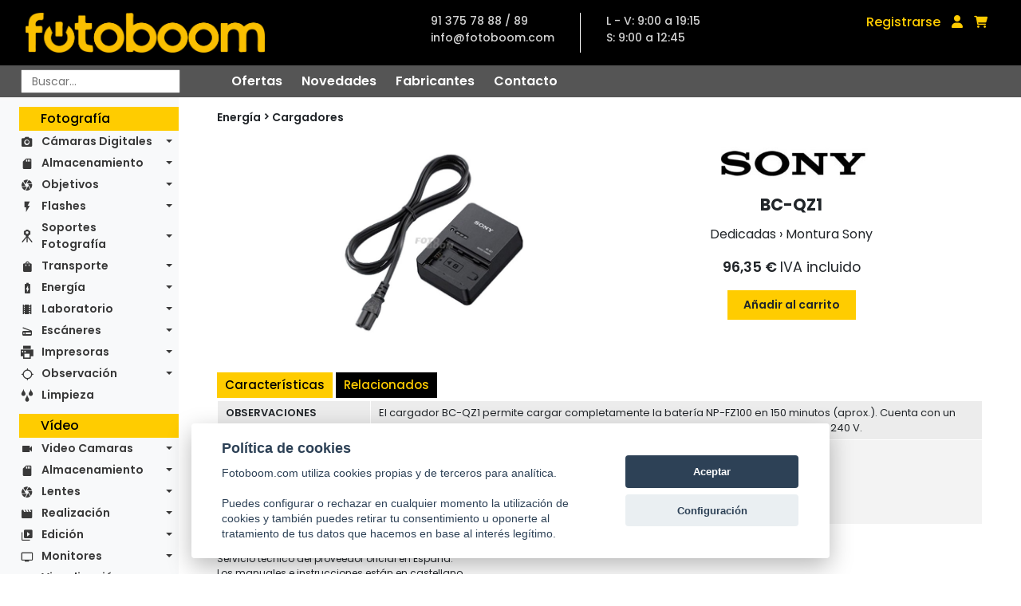

--- FILE ---
content_type: text/html; charset=UTF-8
request_url: https://www.fotoboom.com/sony-bc-qz1-64447
body_size: 24645
content:
<!DOCTYPE html>
<html lang="es">

<head>
    <meta charset="utf-8"/>
    <title>Tienda de fotografía e imagen digital con cámaras digitales y accesorios</title>

    <meta name="description"
          content="Tienda de fotografia especializada en camaras digitales y sus accesorios. Tambien camaras reflex, tarjetas de memoria, baterias, ...">
    <meta name="keywords"
          content="camaras digitales, camaras fotograficas, cámaras digitales, tienda de fotografia, venta de camaras digitales, venta de camaras fotograficas, tienda de fotografía, tienda fotografica, camaras reflex, tarjetas de memoria">
    <meta name="abstract"
          content="Cámaras digitales, tienda de video digital, cámaras fotográficas digitales, todo en cámaras digitales, accesorios, tarjetas de memoria, impresoras, escaneres... Tienda virtual fotoboom, su tienda">
    <meta content="Tienda de fotografia especializada en camaras digitales y sus accesorios. Tambien camaras reflex, tarjetas de memoria, baterias, ..."
          http-equiv="DC.description">
    <meta http-equiv="description"
          content="Tienda de fotografia especializada en camaras digitales y sus accesorios. Tambien camaras reflex, tarjetas de memoria, baterias, ...">
    <meta name="DC.description"
          content="Tienda de fotografia especializada en camaras digitales y sus accesorios. Tambien camaras reflex, tarjetas de memoria, baterias, ...">
    <meta http-equiv="DC.keywords"
          content="camaras digitales, camaras fotograficas, cámaras digitales, tienda de fotografia, venta de camaras digitales, venta de camaras fotograficas, tienda de fotografía, tienda fotografica, camaras reflex, tarjetas de memoria">
    <meta http-equiv="keywords"
          content="camaras digitales, camaras fotograficas, cámaras digitales, tienda de fotografia, venta de camaras digitales, venta de camaras fotograficas, tienda de fotografía, tienda fotografica, camaras reflex, tarjetas de memoria">
    <meta name="DC.keywords"
          content="camaras digitales, camaras fotograficas, cámaras digitales, tienda de fotografia, venta de camaras digitales, venta de camaras fotograficas, tienda de fotografía, tienda fotografica, camaras reflex, tarjetas de memoria">
    <meta name="DC.title" content="Tienda de fotografia e imagen digital con camaras digitales y accesorios">
    <meta name="title" content="Tienda de fotografia e imagen digital con camaras digitales y accesorios">
    <meta name="revisit-after" content="15 days">
    <meta name="robots" content="index,follow">
    <meta name="distribution" content="global">
    <meta http-equiv="X-UA-Compatible" content="IE=edge,chrome=1"/>
    <meta name="viewport" content="width=device-width, initial-scale=1, shrink-to-fit=no">

    <link rel="apple-touch-icon" sizes="57x57" href="/img/favicon/apple-icon-57x57.png">
    <link rel="apple-touch-icon" sizes="60x60" href="/img/favicon/apple-icon-60x60.png">
    <link rel="apple-touch-icon" sizes="72x72" href="/img/favicon/apple-icon-72x72.png">
    <link rel="apple-touch-icon" sizes="76x76" href="/img/favicon/apple-icon-76x76.png">
    <link rel="apple-touch-icon" sizes="114x114" href="/img/favicon/apple-icon-114x114.png">
    <link rel="apple-touch-icon" sizes="120x120" href="/img/favicon/apple-icon-120x120.png">
    <link rel="apple-touch-icon" sizes="144x144" href="/img/favicon/apple-icon-144x144.png">
    <link rel="apple-touch-icon" sizes="152x152" href="/img/favicon/apple-icon-152x152.png">
    <link rel="apple-touch-icon" sizes="180x180" href="/img/favicon/apple-icon-180x180.png">
    <link rel="icon" type="image/png" sizes="192x192"  href="/img/favicon/android-icon-192x192.png">
    <link rel="icon" type="image/png" sizes="32x32" href="/img/favicon/favicon-32x32.png">
    <link rel="icon" type="image/png" sizes="96x96" href="/img/favicon/favicon-96x96.png">
    <link rel="icon" type="image/png" sizes="16x16" href="/img/favicon/favicon-16x16.png">
    <link rel="manifest" href="/img/favicon/manifest.json">
    <meta name="msapplication-TileColor" content="#ffffff">
    <meta name="msapplication-TileImage" content="/ms-icon-144x144.png">
    <meta name="theme-color" content="#ffffff">

    <!-- new styles -->
    <link rel="preconnect" href="https://fonts.googleapis.com">
    <link rel="preconnect" href="https://fonts.gstatic.com" crossorigin>
    <link href="https://fonts.googleapis.com/css2?family=Poppins:ital,wght@0,400;0,500;0,600;0,700;1,400;1,500&display=swap" rel="stylesheet">
    <link rel="stylesheet" href="https://maxcdn.bootstrapcdn.com/bootstrap/4.0.0/css/bootstrap.min.css" integrity="sha384-Gn5384xqQ1aoWXA+058RXPxPg6fy4IWvTNh0E263XmFcJlSAwiGgFAW/dAiS6JXm" crossorigin="anonymous">
    <link href="//netdna.bootstrapcdn.com/font-awesome/3.2.1/css/font-awesome.css" rel="stylesheet">
    <link rel="stylesheet" href="/css/styles.css" type="text/css">
    <!-- end new styles -->

    <link rel="stylesheet" href="/js/fancybox/jquery.fancybox.css" type="text/css">
    <link rel="stylesheet" href="/js/cookie-consent/cookieconsent.css" type="text/css">
    <link rel="stylesheet" href="/css/fontawesome/css/all.min.css" type="text/css">

    <script src="/js/jquery-1.11.0.min.js"></script>
    <script src="/js/jquery-migrate-1.4.1.min.js"></script>
    <script src="/js/fancybox/jquery.fancybox.js"></script>
    <script src="/js/jquery.tooltipster.min.js"></script>
    <script src="https://cdn.jsdelivr.net/npm/bootstrap@5.1.3/dist/js/bootstrap.bundle.min.js" integrity="sha384-ka7Sk0Gln4gmtz2MlQnikT1wXgYsOg+OMhuP+IlRH9sENBO0LRn5q+8nbTov4+1p" crossorigin="anonymous"></script>
   
    <link href="/js/lightzoom/lightzoom.css" rel="stylesheet">
    <script src="/js/lightzoom/lightzoom.js"></script>

    <script src="/js/functions.js"></script>
    <script src="/js/functions_carousel.js"></script>
    <script src="/js/carousel_home.js"></script>



    <script language=JavaScript>
        function aviso() {
            alert('Disponible en breve');
        }

        function busca(texto) {
            texto = escape(texto);
            location.href = '/buscador/' + texto;
        }

        function MM_displayStatusMsg(msgStr) {
            status = msgStr;
            document.MM_returnValue = true;
        }

    </script>
    <script src="/js/jssor.slider.min.js"></script>
    <script>
        jssor_slider1_init = function () {
            var options = {
                $AutoPlay: 8,
                $Idle: 5000,
                $DragOrientation: 1,
                $ArrowNavigatorOptions: {
                    $Class: $JssorArrowNavigator$,
                    $ChanceToShow: 2,
                    $AutoCenter: 2,
                    $Steps: 1
                },
                $BulletNavigatorOptions: {
                    $Class: $JssorBulletNavigator$,
                    $ChanceToShow: 2,
                    $AutoCenter: 1,
                    $Steps: 1,
                    $Rows: 1,
                    $SpacingX: 10,
                    $SpacingY: 10,
                    $Orientation: 1
                }
            };

            var jssor_slider1 = new $JssorSlider$('slider1_container', options);

            //responsive code begin
            //remove responsive code if you don't want the slider scales
            //while window resizing

            function ScaleSlider() {
                var parentWidth = $('#slider1_container').parent().width();

                if (parentWidth) {
                    jssor_slider1.$ScaleWidth(parentWidth);
                }
                else
                    window.setTimeout(ScaleSlider, 30);
            }

            //Scale slider after document ready
            ScaleSlider();
                                            
            //Scale slider while window load/resize/orientationchange.
            $(window).bind("load", ScaleSlider);
            $(window).bind("resize", ScaleSlider);
            $(window).bind("orientationchange", ScaleSlider);
            //responsive code end

        };
    </script>

    
</head>
<body>

<header class="header">
    <section class="menu-bar">
        <section class="topnav">
            <a href="/" title="Fotoboom" class="topnav-logo">
                <img alt="Fotoboom" src="/img/logo-amarillo.png" title="Fotoboom">
            </a>
            <div class="topnav-contact">
                <ul class="contact-info">
                    <li class="tel">91 375 78 88 / 89</li>
                    <li class="mail">info@fotoboom.com</li>
                </ul>
                <ul class="contact-horario">
                    <li>L - V: 9:00 a 19:15</li>
                    <li>S: 9:00 a 12:45</li>
                </ul>
            </div>
            <div class="topnav-login">
                                <a href="/registro" class="registro">Registrarse</a>
                                <a href="/acceso" class="login"><i class="fas fa-user"></i></a>
                <a href="/cesta.php?op=ver" class="cart"><i class="fas fa-shopping-cart"></i></a>
                <!-- <a href="/opinionweb-0" class="opinionweb" style="font-size:.88em;">¿Qué te parece la nueva web?</a>-->
            </div>
                    </section>
        <section class="subnav">
            <div class="buscador">
                <form
                    id="search_form"
                    method="get"
                    action="javascript:busca(document.formu_buscar.texto_busca.value)"
                    name="formu_buscar"
                    autocomplete="off"
                >
                    <input
                        placeholder="Buscar..."
                        type="text"
                        id="search"
                        name="texto_busca"
                        onkeyup="lookup(this.value);"
                        autocomplete="off"
                    />
                    <section id="suggestions" class="buscador-predictivo d-none">
    <div class="buscador-predictivo-menu">
        <p>Mostrando <span class="total_listing">0</span> de <span class="total_items">0</span> resultados</p>
        <div class="buscador-predictivo-menu-botones">
            <a href="#" id="search_autocomplete" class="boton">Ver todos</a>
            <a href="javascript:void(0);" class="boton cerrar-predictivo">Cerrar</a>
        </div>
    </div>
    <div class="buscador-predictivo-results">
        <div class="buscador-predictivo-results-box"></div>
    </div>
</section>
<section class="buscador-predictivo-not-found">
    <p>No hay resultados. Puse enter para búsqueda avanzada.</p>
    <a href="javascript:void(0);" class="boton cerrar-predictivo-not-found">Cerrar</a>
</section>

<script type="text/javascript">
    let predictivo = document.querySelector('.buscador-predictivo');
    let predictivoNot = document.querySelector('.buscador-predictivo-not-found');
    let predictivoCerrar = document.querySelector('.cerrar-predictivo');
    let predictivoNotCerrar = document.querySelector('.cerrar-predictivo-not-found');

    predictivoCerrar.addEventListener('click',cerrarPredictivo);
    predictivoNotCerrar.addEventListener('click',cerrarPredictivoNot);

    function cerrarPredictivo(e){
        predictivo.classList.add('hide');
    }

    function cerrarPredictivoNot(e){
        $('.buscador-predictivo-not-found').css('display', 'none')
    }

    $('#search_autocomplete').on('click', function(e){
        e.preventDefault()
        $('#search_form').submit()
    })

</script>
                </form>
            </div>
            <nav class="submenu">
                <a href="/ofertas" class="submenu-item">Ofertas</a>
                <a href="/novedades" class="submenu-item">Novedades</a>
                <a href="/fabricantes" class="submenu-item">Fabricantes</a>
                <a href="/contacto" class="submenu-item">Contacto</a>
            </nav>
        </section>
    </section>
</header>

<main class="main single-product">
    
<section class="sidemenu">
    <nav id="side-navbar" class="navbar navbar-expand-lg navbar-light bg-light">
        <button class="navbar-toggler"
                type="button"
                data-bs-toggle="collapse"
                data-bs-target="#navbarNavDropdown"
                aria-controls="navbarNavDropdown"
                aria-expanded="false"
                aria-label="Toggle navigation">
            <span class="navbar-toggler-icon"></span>
        </button>
        <div class="collapse navbar-collapse" id="navbarNavDropdown">
                        <section class="sidemenu-group">
                <h2>Fotografía</h2>
                                <ul class="navbar-nav sidemenu-nav">
                                        
                    <li class="nav-item dropdown icon-camera_alt">
                        <a class="nav-link dropdown-toggle" href="javascript:void(0);" data-toggle="dropdown" aria-haspopup="true"
                           aria-expanded="false">
                            Cámaras Digitales                        </a>
                                                <div class="dropdown-menu" aria-labelledby="navbarDropdownMenuLink">
                                                        <a class="dropdown-item" href="/camaras-digitales-1150/medio-formato-d-1155">Medio Formato-D</a>
                                                        <a class="dropdown-item" href="/camaras-digitales-1150/slr-d-1160">SLR-D</a>
                                                        <a class="dropdown-item" href="/camaras-digitales-1150/csc-d-1165">CSC-D</a>
                                                        <a class="dropdown-item" href="/camaras-digitales-1150/telemetricas-d-1170">Telemétricas-D</a>
                                                        <a class="dropdown-item" href="/camaras-digitales-1150/compactas-d-1175">Compactas-D</a>
                                                        <a class="dropdown-item" href="/camaras-digitales-1150/instantaneas-1118">Instantáneas</a>
                                                        <a class="dropdown-item" href="/camaras-digitales-1150/accesorios-camaras-d-1180">Accesorios Cámaras-D</a>
                                                    </div>
                                            </li>
                                        
                    <li class="nav-item dropdown icon-sd_storage">
                        <a class="nav-link dropdown-toggle" href="javascript:void(0);" data-toggle="dropdown" aria-haspopup="true"
                           aria-expanded="false">
                            Almacenamiento                        </a>
                                                <div class="dropdown-menu" aria-labelledby="navbarDropdownMenuLink">
                                                        <a class="dropdown-item" href="/almacenamiento-1185/unidades-de-disco-1187">Unidades de disco</a>
                                                        <a class="dropdown-item" href="/almacenamiento-1185/tarjetas-de-memoria-1189">Tarjetas de memoria</a>
                                                        <a class="dropdown-item" href="/almacenamiento-1185/usb-flash-drives-1200">USB Flash Drives</a>
                                                        <a class="dropdown-item" href="/almacenamiento-1185/lectores-de-tarjetas-1207">Lectores de tarjetas</a>
                                                        <a class="dropdown-item" href="/almacenamiento-1185/accesorios-1209">Accesorios</a>
                                                    </div>
                                            </li>
                                        
                    <li class="nav-item dropdown icon-camera">
                        <a class="nav-link dropdown-toggle" href="javascript:void(0);" data-toggle="dropdown" aria-haspopup="true"
                           aria-expanded="false">
                            Objetivos                        </a>
                                                <div class="dropdown-menu" aria-labelledby="navbarDropdownMenuLink">
                                                        <a class="dropdown-item" href="/objetivos-1215/medio-formato-1220">Medio Formato</a>
                                                        <a class="dropdown-item" href="/objetivos-1215/objetivos-slr-1225">Objetivos SLR</a>
                                                        <a class="dropdown-item" href="/objetivos-1215/objetivos-csc-1230">Objetivos CSC</a>
                                                        <a class="dropdown-item" href="/objetivos-1215/telemetricos-1235">Telemétricos</a>
                                                        <a class="dropdown-item" href="/objetivos-1215/accesorios-1240">Accesorios</a>
                                                        <a class="dropdown-item" href="/objetivos-1215/arandelas-conversoras-1245">Arandelas Conversoras</a>
                                                        <a class="dropdown-item" href="/objetivos-1215/convertidores-1250">Convertidores</a>
                                                        <a class="dropdown-item" href="/objetivos-1215/filtros-1255">Filtros</a>
                                                        <a class="dropdown-item" href="/objetivos-1215/lentes-aproximacion-1260">Lentes Aproximación</a>
                                                        <a class="dropdown-item" href="/objetivos-1215/calibradores-1266">Calibradores</a>
                                                    </div>
                                            </li>
                                        
                    <li class="nav-item dropdown icon-flash_on">
                        <a class="nav-link dropdown-toggle" href="javascript:void(0);" data-toggle="dropdown" aria-haspopup="true"
                           aria-expanded="false">
                            Flashes                        </a>
                                                <div class="dropdown-menu" aria-labelledby="navbarDropdownMenuLink">
                                                        <a class="dropdown-item" href="/flashes-1270/flashes-slr-1275">Flashes SLR</a>
                                                        <a class="dropdown-item" href="/flashes-1270/accesorios-1280">Accesorios</a>
                                                    </div>
                                            </li>
                                        
                    <li class="nav-item dropdown icon-tripode">
                        <a class="nav-link dropdown-toggle" href="javascript:void(0);" data-toggle="dropdown" aria-haspopup="true"
                           aria-expanded="false">
                            Soportes Fotografía                        </a>
                                                <div class="dropdown-menu" aria-labelledby="navbarDropdownMenuLink">
                                                        <a class="dropdown-item" href="/soportes-fotografia-1360/monopies-1365">Monopiés</a>
                                                        <a class="dropdown-item" href="/soportes-fotografia-1360/rotulas-1370">Rótulas</a>
                                                        <a class="dropdown-item" href="/soportes-fotografia-1360/tripodes-1375">Trípodes</a>
                                                        <a class="dropdown-item" href="/soportes-fotografia-1360/kit-completos-1380">Kit Completos</a>
                                                        <a class="dropdown-item" href="/soportes-fotografia-1360/accesorios-1385">Accesorios</a>
                                                    </div>
                                            </li>
                                        
                    <li class="nav-item dropdown icon-shopping_bag">
                        <a class="nav-link dropdown-toggle" href="javascript:void(0);" data-toggle="dropdown" aria-haspopup="true"
                           aria-expanded="false">
                            Transporte                        </a>
                                                <div class="dropdown-menu" aria-labelledby="navbarDropdownMenuLink">
                                                        <a class="dropdown-item" href="/transporte-1390/maletas-de-transporte-1395">Maletas de transporte</a>
                                                        <a class="dropdown-item" href="/transporte-1390/bolsas-de-transporte-1400">Bolsas de transporte</a>
                                                        <a class="dropdown-item" href="/transporte-1390/mochilas-1405">Mochilas</a>
                                                        <a class="dropdown-item" href="/transporte-1390/bandoleras-1410">Bandoleras</a>
                                                        <a class="dropdown-item" href="/transporte-1390/rinoneras-1415">Riñoneras</a>
                                                        <a class="dropdown-item" href="/transporte-1390/estuches-1420">Estuches</a>
                                                        <a class="dropdown-item" href="/transporte-1390/vestimenta-1422">Vestimenta</a>
                                                        <a class="dropdown-item" href="/transporte-1390/accesorios-1425">Accesorios</a>
                                                    </div>
                                            </li>
                                        
                    <li class="nav-item dropdown icon-battery_charging_full">
                        <a class="nav-link dropdown-toggle" href="javascript:void(0);" data-toggle="dropdown" aria-haspopup="true"
                           aria-expanded="false">
                            Energía                        </a>
                                                <div class="dropdown-menu" aria-labelledby="navbarDropdownMenuLink">
                                                        <a class="dropdown-item" href="/energia-1430/cargadores-1435">Cargadores</a>
                                                        <a class="dropdown-item" href="/energia-1430/baterias-recargables-1440">Baterias Recargables</a>
                                                        <a class="dropdown-item" href="/energia-1430/baterias-alcalinas-1445">Baterías Alcalinas</a>
                                                        <a class="dropdown-item" href="/energia-1430/accesorios-1450">Accesorios</a>
                                                    </div>
                                            </li>
                                        
                    <li class="nav-item dropdown icon-local_movies">
                        <a class="nav-link dropdown-toggle" href="javascript:void(0);" data-toggle="dropdown" aria-haspopup="true"
                           aria-expanded="false">
                            Laboratorio                        </a>
                                                <div class="dropdown-menu" aria-labelledby="navbarDropdownMenuLink">
                                                        <a class="dropdown-item" href="/laboratorio-1125/ampliadoras-1129">Ampliadoras</a>
                                                        <a class="dropdown-item" href="/laboratorio-1125/mesas-de-reproduccion-632081">Mesas de Reproduccion</a>
                                                        <a class="dropdown-item" href="/laboratorio-1125/sistemas-de-iluminacion-632082">Sistemas de Iluminacion</a>
                                                        <a class="dropdown-item" href="/laboratorio-1125/soportes-632083">Soportes</a>
                                                        <a class="dropdown-item" href="/laboratorio-1125/archivo-1135">Archivo</a>
                                                        <a class="dropdown-item" href="/laboratorio-1125/complementos-1140">Complementos</a>
                                                        <a class="dropdown-item" href="/laboratorio-1125/pelicula-1145">Película</a>
                                                        <a class="dropdown-item" href="/laboratorio-1125/papel-1146">Papel</a>
                                                        <a class="dropdown-item" href="/laboratorio-1125/quimica-1147">Química</a>
                                                    </div>
                                            </li>
                                        
                    <li class="nav-item dropdown icon-scanner">
                        <a class="nav-link dropdown-toggle" href="javascript:void(0);" data-toggle="dropdown" aria-haspopup="true"
                           aria-expanded="false">
                            Escáneres                        </a>
                                                <div class="dropdown-menu" aria-labelledby="navbarDropdownMenuLink">
                                                        <a class="dropdown-item" href="/escaneres-1455/planos-1460">Planos</a>
                                                        <a class="dropdown-item" href="/escaneres-1455/pelicula-1465">Película</a>
                                                        <a class="dropdown-item" href="/escaneres-1455/accesorios-1470">Accesorios</a>
                                                    </div>
                                            </li>
                                        
                    <li class="nav-item dropdown icon-printer">
                        <a class="nav-link dropdown-toggle" href="javascript:void(0);" data-toggle="dropdown" aria-haspopup="true"
                           aria-expanded="false">
                            Impresoras                        </a>
                                                <div class="dropdown-menu" aria-labelledby="navbarDropdownMenuLink">
                                                        <a class="dropdown-item" href="/impresoras-1475/gran-formato-1480">Gran Formato</a>
                                                        <a class="dropdown-item" href="/impresoras-1475/compactas-1485">Compactas</a>
                                                        <a class="dropdown-item" href="/impresoras-1475/accesorios-1490">Accesorios</a>
                                                        <a class="dropdown-item" href="/impresoras-1475/consumibles-1496">Consumibles</a>
                                                        <a class="dropdown-item" href="/impresoras-1475/complementos-1500">Complementos</a>
                                                    </div>
                                            </li>
                                        
                    <li class="nav-item dropdown icon-gps_not_fixed">
                        <a class="nav-link dropdown-toggle" href="javascript:void(0);" data-toggle="dropdown" aria-haspopup="true"
                           aria-expanded="false">
                            Observación                        </a>
                                                <div class="dropdown-menu" aria-labelledby="navbarDropdownMenuLink">
                                                        <a class="dropdown-item" href="/observacion-1505/telescopios-1510">Telescopios</a>
                                                        <a class="dropdown-item" href="/observacion-1505/prismaticos-1515">Prismáticos</a>
                                                        <a class="dropdown-item" href="/observacion-1505/microscopios-1520">Microscopios</a>
                                                        <a class="dropdown-item" href="/observacion-1505/lupas-1525">Lupas</a>
                                                        <a class="dropdown-item" href="/observacion-1505/accesorios-1530">Accesorios</a>
                                                    </div>
                                            </li>
                                        
                    <li class="nav-item  icon-water">
                        <a class="nav-link " href="/categoria/limpieza-1535" data-toggle="dropdown" aria-haspopup="true"
                           aria-expanded="false">
                            Limpieza                        </a>
                                            </li>
                                    </ul>
                            </section>
                        <section class="sidemenu-group">
                <h2>Vídeo</h2>
                                <ul class="navbar-nav sidemenu-nav">
                                        
                    <li class="nav-item dropdown icon-videocam">
                        <a class="nav-link dropdown-toggle" href="javascript:void(0);" data-toggle="dropdown" aria-haspopup="true"
                           aria-expanded="false">
                            Video Camaras                        </a>
                                                <div class="dropdown-menu" aria-labelledby="navbarDropdownMenuLink">
                                                        <a class="dropdown-item" href="/video-camaras-1545/estudio-632058">Estudio</a>
                                                        <a class="dropdown-item" href="/video-camaras-1545/cine-1547">Cine</a>
                                                        <a class="dropdown-item" href="/video-camaras-1545/pro-1550">PRO</a>
                                                        <a class="dropdown-item" href="/video-camaras-1545/ptz-632086">PTZ</a>
                                                        <a class="dropdown-item" href="/video-camaras-1545/compactas-1555">Compactas</a>
                                                        <a class="dropdown-item" href="/video-camaras-1545/multiproposito-632060">Multiproposito</a>
                                                        <a class="dropdown-item" href="/video-camaras-1545/drones-632063">Drones</a>
                                                        <a class="dropdown-item" href="/video-camaras-1545/accesorios-1560">Accesorios</a>
                                                    </div>
                                            </li>
                                        
                    <li class="nav-item dropdown icon-sd_storage">
                        <a class="nav-link dropdown-toggle" href="javascript:void(0);" data-toggle="dropdown" aria-haspopup="true"
                           aria-expanded="false">
                            Almacenamiento                        </a>
                                                <div class="dropdown-menu" aria-labelledby="navbarDropdownMenuLink">
                                                        <a class="dropdown-item" href="/almacenamiento-1565/en-red-632123">En Red</a>
                                                        <a class="dropdown-item" href="/almacenamiento-1565/grabadores-1570">Grabadores</a>
                                                        <a class="dropdown-item" href="/almacenamiento-1565/unidades-de-disco-1575">Unidades de disco</a>
                                                        <a class="dropdown-item" href="/almacenamiento-1565/tarjetas-de-memoria-1580">Tarjetas de memoria</a>
                                                        <a class="dropdown-item" href="/almacenamiento-1565/discos-opticos-1585">Discos ópticos</a>
                                                        <a class="dropdown-item" href="/almacenamiento-1565/cintas-1588">Cintas</a>
                                                        <a class="dropdown-item" href="/almacenamiento-1565/soportes-de-datos-1893">Soportes de datos</a>
                                                        <a class="dropdown-item" href="/almacenamiento-1565/lectores-1587">Lectores</a>
                                                        <a class="dropdown-item" href="/almacenamiento-1565/accesorios-1590">Accesorios</a>
                                                    </div>
                                            </li>
                                        
                    <li class="nav-item dropdown icon-camera">
                        <a class="nav-link dropdown-toggle" href="javascript:void(0);" data-toggle="dropdown" aria-haspopup="true"
                           aria-expanded="false">
                            Lentes                        </a>
                                                <div class="dropdown-menu" aria-labelledby="navbarDropdownMenuLink">
                                                        <a class="dropdown-item" href="/lentes-1595/cine-1597">Cine</a>
                                                        <a class="dropdown-item" href="/lentes-1595/eng-1598">ENG</a>
                                                        <a class="dropdown-item" href="/lentes-1595/conversoras-1605">Conversoras</a>
                                                        <a class="dropdown-item" href="/lentes-1595/mattebox-1603">Mattebox</a>
                                                        <a class="dropdown-item" href="/lentes-1595/follow-focus-1604">Follow Focus</a>
                                                        <a class="dropdown-item" href="/lentes-1595/convertidores-1607">Convertidores</a>
                                                        <a class="dropdown-item" href="/lentes-1595/filtros-1615">Filtros</a>
                                                        <a class="dropdown-item" href="/lentes-1595/lentes-aproximacion-632065">Lentes Aproximación</a>
                                                        <a class="dropdown-item" href="/lentes-1595/accesorios-1610">Accesorios</a>
                                                    </div>
                                            </li>
                                        
                    <li class="nav-item dropdown icon-movie">
                        <a class="nav-link dropdown-toggle" href="javascript:void(0);" data-toggle="dropdown" aria-haspopup="true"
                           aria-expanded="false">
                            Realización                        </a>
                                                <div class="dropdown-menu" aria-labelledby="navbarDropdownMenuLink">
                                                        <a class="dropdown-item" href="/realizacion-1645/mezcladores-23104">Mezcladores</a>
                                                        <a class="dropdown-item" href="/realizacion-1645/conversores-23105">Conversores</a>
                                                        <a class="dropdown-item" href="/realizacion-1645/teleprompter-23106">Teleprompter</a>
                                                        <a class="dropdown-item" href="/realizacion-1645/transmision-632051">Transmisión</a>
                                                        <a class="dropdown-item" href="/realizacion-1645/accesorios-1660">Accesorios</a>
                                                        <a class="dropdown-item" href="/realizacion-1645/complementos-1670">Complementos</a>
                                                    </div>
                                            </li>
                                        
                    <li class="nav-item dropdown icon-video_library">
                        <a class="nav-link dropdown-toggle" href="javascript:void(0);" data-toggle="dropdown" aria-haspopup="true"
                           aria-expanded="false">
                            Edición                        </a>
                                                <div class="dropdown-menu" aria-labelledby="navbarDropdownMenuLink">
                                                        <a class="dropdown-item" href="/edicion-23109/paneles-de-control-632050">Paneles de Control</a>
                                                        <a class="dropdown-item" href="/edicion-23109/software-1665">Software</a>
                                                        <a class="dropdown-item" href="/edicion-23109/magnetoscopios-1650">Magnetoscopios</a>
                                                        <a class="dropdown-item" href="/edicion-23109/accesorios-632066">Accesorios</a>
                                                    </div>
                                            </li>
                                        
                    <li class="nav-item dropdown icon-personal_video">
                        <a class="nav-link dropdown-toggle" href="javascript:void(0);" data-toggle="dropdown" aria-haspopup="true"
                           aria-expanded="false">
                            Monitores                        </a>
                                                <div class="dropdown-menu" aria-labelledby="navbarDropdownMenuLink">
                                                        <a class="dropdown-item" href="/monitores-632119/sobremesa-1810">Sobremesa</a>
                                                        <a class="dropdown-item" href="/monitores-632119/portatiles-632121">Portátiles</a>
                                                        <a class="dropdown-item" href="/monitores-632119/complementos-632122">Complementos</a>
                                                    </div>
                                            </li>
                                        
                    <li class="nav-item dropdown icon-remove_red_eye">
                        <a class="nav-link dropdown-toggle" href="javascript:void(0);" data-toggle="dropdown" aria-haspopup="true"
                           aria-expanded="false">
                            Visualización                        </a>
                                                <div class="dropdown-menu" aria-labelledby="navbarDropdownMenuLink">
                                                        <a class="dropdown-item" href="/visualizacion-1845/proyectores-1855">Proyectores</a>
                                                        <a class="dropdown-item" href="/visualizacion-1845/presentadores-1910">Presentadores</a>
                                                        <a class="dropdown-item" href="/visualizacion-1845/tabletas-graficas-1830">Tabletas Gráficas</a>
                                                        <a class="dropdown-item" href="/visualizacion-1845/accesorios-632085">Accesorios</a>
                                                        <a class="dropdown-item" href="/visualizacion-1845/complementos-1820">Complementos</a>
                                                    </div>
                                            </li>
                                        
                    <li class="nav-item dropdown icon-audiotrack">
                        <a class="nav-link dropdown-toggle" href="javascript:void(0);" data-toggle="dropdown" aria-haspopup="true"
                           aria-expanded="false">
                            Sonido                        </a>
                                                <div class="dropdown-menu" aria-labelledby="navbarDropdownMenuLink">
                                                        <a class="dropdown-item" href="/sonido-1675/mesas-de-mezclas-632046">Mesas de Mezclas</a>
                                                        <a class="dropdown-item" href="/sonido-1675/snakes-632047">Snakes</a>
                                                        <a class="dropdown-item" href="/sonido-1675/reproductores-632049">Reproductores</a>
                                                        <a class="dropdown-item" href="/sonido-1675/monitores-632070">Monitores</a>
                                                        <a class="dropdown-item" href="/sonido-1675/interface-632054">Interface</a>
                                                        <a class="dropdown-item" href="/sonido-1675/intercoms-1800">Intercoms</a>
                                                        <a class="dropdown-item" href="/sonido-1675/auriculares-1680">Auriculares</a>
                                                        <a class="dropdown-item" href="/sonido-1675/microfonos-1685">Micrófonos</a>
                                                        <a class="dropdown-item" href="/sonido-1675/grabadoras-1690">Grabadoras</a>
                                                        <a class="dropdown-item" href="/sonido-1675/pertigas-1695">Pértigas</a>
                                                        <a class="dropdown-item" href="/sonido-1675/accesorios-1700">Accesorios</a>
                                                    </div>
                                            </li>
                                        
                    <li class="nav-item dropdown icon-soportes-video">
                        <a class="nav-link dropdown-toggle" href="javascript:void(0);" data-toggle="dropdown" aria-haspopup="true"
                           aria-expanded="false">
                            Soportes Vídeo                        </a>
                                                <div class="dropdown-menu" aria-labelledby="navbarDropdownMenuLink">
                                                        <a class="dropdown-item" href="/soportes-video-1705/monopies-video-1710">Monopiés video</a>
                                                        <a class="dropdown-item" href="/soportes-video-1705/rotulas-video-1715">Rótulas video</a>
                                                        <a class="dropdown-item" href="/soportes-video-1705/tripodes-video-1725">Trípodes video</a>
                                                        <a class="dropdown-item" href="/soportes-video-1705/kit-completos-1730">Kit Completos</a>
                                                        <a class="dropdown-item" href="/soportes-video-1705/dolly-632055">Dolly</a>
                                                        <a class="dropdown-item" href="/soportes-video-1705/gruas-1732">Gruas</a>
                                                        <a class="dropdown-item" href="/soportes-video-1705/estabilizadores-1720">Estabilizadores</a>
                                                        <a class="dropdown-item" href="/soportes-video-1705/estativos-632052">Estativos</a>
                                                        <a class="dropdown-item" href="/soportes-video-1705/jaulas-632056">Jaulas</a>
                                                        <a class="dropdown-item" href="/soportes-video-1705/sliders-1723">Sliders</a>
                                                        <a class="dropdown-item" href="/soportes-video-1705/accesorios-1735">Accesorios</a>
                                                    </div>
                                            </li>
                                        
                    <li class="nav-item dropdown icon-shopping_bag">
                        <a class="nav-link dropdown-toggle" href="javascript:void(0);" data-toggle="dropdown" aria-haspopup="true"
                           aria-expanded="false">
                            Transporte                        </a>
                                                <div class="dropdown-menu" aria-labelledby="navbarDropdownMenuLink">
                                                        <a class="dropdown-item" href="/transporte-1740/carros-de-produccion-632090">Carros de producción</a>
                                                        <a class="dropdown-item" href="/transporte-1740/maletas-de-transporte-video-1745">Maletas de transporte video</a>
                                                        <a class="dropdown-item" href="/transporte-1740/bolsas-de-transporte-video-1750">Bolsas de transporte video</a>
                                                        <a class="dropdown-item" href="/transporte-1740/mochilas-1755">Mochilas</a>
                                                        <a class="dropdown-item" href="/transporte-1740/estuches-1770">Estuches</a>
                                                        <a class="dropdown-item" href="/transporte-1740/accesorios-1775">Accesorios</a>
                                                    </div>
                                            </li>
                                        
                    <li class="nav-item dropdown icon-battery_charging_full">
                        <a class="nav-link dropdown-toggle" href="javascript:void(0);" data-toggle="dropdown" aria-haspopup="true"
                           aria-expanded="false">
                            Energía                        </a>
                                                <div class="dropdown-menu" aria-labelledby="navbarDropdownMenuLink">
                                                        <a class="dropdown-item" href="/energia-1780/estaciones-1787">Estaciones</a>
                                                        <a class="dropdown-item" href="/energia-1780/baterias-recargables-1790">Baterías Recargables</a>
                                                        <a class="dropdown-item" href="/energia-1780/cargadores-1785">Cargadores </a>
                                                        <a class="dropdown-item" href="/energia-1780/accesorios-1795">Accesorios</a>
                                                    </div>
                                            </li>
                                    </ul>
                            </section>
                        <section class="sidemenu-group">
                <h2>Iluminación</h2>
                                <ul class="navbar-nav sidemenu-nav">
                                        
                    <li class="nav-item dropdown icon-flash_on">
                        <a class="nav-link dropdown-toggle" href="javascript:void(0);" data-toggle="dropdown" aria-haspopup="true"
                           aria-expanded="false">
                            Flashes                        </a>
                                                <div class="dropdown-menu" aria-labelledby="navbarDropdownMenuLink">
                                                        <a class="dropdown-item" href="/flashes-632116/generadores-1310">Generadores</a>
                                                        <a class="dropdown-item" href="/flashes-632116/flashes-de-estudio-1315">Flashes de Estudio</a>
                                                        <a class="dropdown-item" href="/flashes-632116/accesorios-632117">Accesorios</a>
                                                    </div>
                                            </li>
                                        
                    <li class="nav-item dropdown icon-luz-continua">
                        <a class="nav-link dropdown-toggle" href="javascript:void(0);" data-toggle="dropdown" aria-haspopup="true"
                           aria-expanded="false">
                            Luz continua                        </a>
                                                <div class="dropdown-menu" aria-labelledby="navbarDropdownMenuLink">
                                                        <a class="dropdown-item" href="/luz-continua-1305/focos-1320">Focos</a>
                                                        <a class="dropdown-item" href="/luz-continua-1305/pantallas-1322">Pantallas</a>
                                                        <a class="dropdown-item" href="/luz-continua-1305/rings-lights-632110">Rings Lights</a>
                                                        <a class="dropdown-item" href="/luz-continua-1305/pavotubes-632104">Pavotubes</a>
                                                        <a class="dropdown-item" href="/luz-continua-1305/bulbs-lights-632111">Bulbs Lights</a>
                                                        <a class="dropdown-item" href="/luz-continua-1305/antorchas-1635">Antorchas</a>
                                                        <a class="dropdown-item" href="/luz-continua-1305/accesorios-1325">Accesorios </a>
                                                        <a class="dropdown-item" href="/luz-continua-1305/complementos-1330">Complementos</a>
                                                    </div>
                                            </li>
                                        
                    <li class="nav-item dropdown icon-meter">
                        <a class="nav-link dropdown-toggle" href="javascript:void(0);" data-toggle="dropdown" aria-haspopup="true"
                           aria-expanded="false">
                            Fotometría                        </a>
                                                <div class="dropdown-menu" aria-labelledby="navbarDropdownMenuLink">
                                                        <a class="dropdown-item" href="/fotometria-1290/fotometros-1295">Fotómetros</a>
                                                        <a class="dropdown-item" href="/fotometria-1290/accesorios-1300">Accesorios</a>
                                                    </div>
                                            </li>
                                        
                    <li class="nav-item dropdown icon-modificadores">
                        <a class="nav-link dropdown-toggle" href="javascript:void(0);" data-toggle="dropdown" aria-haspopup="true"
                           aria-expanded="false">
                            Modificadores                        </a>
                                                <div class="dropdown-menu" aria-labelledby="navbarDropdownMenuLink">
                                                        <a class="dropdown-item" href="/modificadores-632096/ventanas-1334">Ventanas</a>
                                                        <a class="dropdown-item" href="/modificadores-632096/conversores-1336">Conversores</a>
                                                        <a class="dropdown-item" href="/modificadores-632096/difusores-1339">Difusores</a>
                                                        <a class="dropdown-item" href="/modificadores-632096/reflectores-1340">Reflectores</a>
                                                        <a class="dropdown-item" href="/modificadores-632096/paraguas-1341">Paraguas</a>
                                                        <a class="dropdown-item" href="/modificadores-632096/banderas-632097">Banderas</a>
                                                        <a class="dropdown-item" href="/modificadores-632096/fondos-1350">Fondos</a>
                                                        <a class="dropdown-item" href="/modificadores-632096/filtros-y-geles-632089">Filtros y Geles</a>
                                                        <a class="dropdown-item" href="/modificadores-632096/accesorios-632107">Accesorios</a>
                                                    </div>
                                            </li>
                                        
                    <li class="nav-item dropdown icon-soportes-iluminacion">
                        <a class="nav-link dropdown-toggle" href="javascript:void(0);" data-toggle="dropdown" aria-haspopup="true"
                           aria-expanded="false">
                            Soportes Iluminación                        </a>
                                                <div class="dropdown-menu" aria-labelledby="navbarDropdownMenuLink">
                                                        <a class="dropdown-item" href="/soportes-iluminacion-632098/tripodes-632099">Trípodes</a>
                                                        <a class="dropdown-item" href="/soportes-iluminacion-632098/estructuras-632100">Estructuras</a>
                                                        <a class="dropdown-item" href="/soportes-iluminacion-632098/adaptadores-632101">Adaptadores</a>
                                                        <a class="dropdown-item" href="/soportes-iluminacion-632098/expositores-1345">Expositores</a>
                                                        <a class="dropdown-item" href="/soportes-iluminacion-632098/soportes-de-fondos-632106">Soportes de fondos</a>
                                                        <a class="dropdown-item" href="/soportes-iluminacion-632098/accesorios-632102">Accesorios</a>
                                                    </div>
                                            </li>
                                        
                    <li class="nav-item dropdown icon-consumibles">
                        <a class="nav-link dropdown-toggle" href="javascript:void(0);" data-toggle="dropdown" aria-haspopup="true"
                           aria-expanded="false">
                            Consumibles                        </a>
                                                <div class="dropdown-menu" aria-labelledby="navbarDropdownMenuLink">
                                                        <a class="dropdown-item" href="/consumibles-632105/bombillas-632115">Bombillas</a>
                                                        <a class="dropdown-item" href="/consumibles-632105/cintas-632114">Cintas</a>
                                                    </div>
                                            </li>
                                        
                    <li class="nav-item  icon-efectos">
                        <a class="nav-link " href="/categoria/efectos-632095" data-toggle="dropdown" aria-haspopup="true"
                           aria-expanded="false">
                            Efectos                        </a>
                                            </li>
                                    </ul>
                            </section>
                    </div>
    </nav>
</section>

<script type="text/javascript">

$('a.nav-link').on('click', this, function(){

window.mobileCheck = function() {
  let check = false;
  (function(a){if(/(android|bb\d+|meego).+mobile|avantgo|bada\/|blackberry|blazer|compal|elaine|fennec|hiptop|iemobile|ip(hone|od)|iris|kindle|lge |maemo|midp|mmp|mobile.+firefox|netfront|opera m(ob|in)i|palm( os)?|phone|p(ixi|re)\/|plucker|pocket|psp|series(4|6)0|symbian|treo|up\.(browser|link)|vodafone|wap|windows ce|xda|xiino/i.test(a)||/1207|6310|6590|3gso|4thp|50[1-6]i|770s|802s|a wa|abac|ac(er|oo|s\-)|ai(ko|rn)|al(av|ca|co)|amoi|an(ex|ny|yw)|aptu|ar(ch|go)|as(te|us)|attw|au(di|\-m|r |s )|avan|be(ck|ll|nq)|bi(lb|rd)|bl(ac|az)|br(e|v)w|bumb|bw\-(n|u)|c55\/|capi|ccwa|cdm\-|cell|chtm|cldc|cmd\-|co(mp|nd)|craw|da(it|ll|ng)|dbte|dc\-s|devi|dica|dmob|do(c|p)o|ds(12|\-d)|el(49|ai)|em(l2|ul)|er(ic|k0)|esl8|ez([4-7]0|os|wa|ze)|fetc|fly(\-|_)|g1 u|g560|gene|gf\-5|g\-mo|go(\.w|od)|gr(ad|un)|haie|hcit|hd\-(m|p|t)|hei\-|hi(pt|ta)|hp( i|ip)|hs\-c|ht(c(\-| |_|a|g|p|s|t)|tp)|hu(aw|tc)|i\-(20|go|ma)|i230|iac( |\-|\/)|ibro|idea|ig01|ikom|im1k|inno|ipaq|iris|ja(t|v)a|jbro|jemu|jigs|kddi|keji|kgt( |\/)|klon|kpt |kwc\-|kyo(c|k)|le(no|xi)|lg( g|\/(k|l|u)|50|54|\-[a-w])|libw|lynx|m1\-w|m3ga|m50\/|ma(te|ui|xo)|mc(01|21|ca)|m\-cr|me(rc|ri)|mi(o8|oa|ts)|mmef|mo(01|02|bi|de|do|t(\-| |o|v)|zz)|mt(50|p1|v )|mwbp|mywa|n10[0-2]|n20[2-3]|n30(0|2)|n50(0|2|5)|n7(0(0|1)|10)|ne((c|m)\-|on|tf|wf|wg|wt)|nok(6|i)|nzph|o2im|op(ti|wv)|oran|owg1|p800|pan(a|d|t)|pdxg|pg(13|\-([1-8]|c))|phil|pire|pl(ay|uc)|pn\-2|po(ck|rt|se)|prox|psio|pt\-g|qa\-a|qc(07|12|21|32|60|\-[2-7]|i\-)|qtek|r380|r600|raks|rim9|ro(ve|zo)|s55\/|sa(ge|ma|mm|ms|ny|va)|sc(01|h\-|oo|p\-)|sdk\/|se(c(\-|0|1)|47|mc|nd|ri)|sgh\-|shar|sie(\-|m)|sk\-0|sl(45|id)|sm(al|ar|b3|it|t5)|so(ft|ny)|sp(01|h\-|v\-|v )|sy(01|mb)|t2(18|50)|t6(00|10|18)|ta(gt|lk)|tcl\-|tdg\-|tel(i|m)|tim\-|t\-mo|to(pl|sh)|ts(70|m\-|m3|m5)|tx\-9|up(\.b|g1|si)|utst|v400|v750|veri|vi(rg|te)|vk(40|5[0-3]|\-v)|vm40|voda|vulc|vx(52|53|60|61|70|80|81|83|85|98)|w3c(\-| )|webc|whit|wi(g |nc|nw)|wmlb|wonu|x700|yas\-|your|zeto|zte\-/i.test(a.substr(0,4))) check = true;})(navigator.userAgent||navigator.vendor||window.opera);
  return check;
}

if(window.mobileCheck() == true){
    $(this).closest('li').find('.dropdown-menu').toggleClass('show')
}

})

</script>

<section class="main-content">

    <p class="breadcrumbs">Energía <span class="breadcrumbs-category"><a href="/energia-1430/cargadores-1435">Cargadores</a></span></p>
    <section class="hero">
        <div class="hero-main">
            <section class="product-slider">
                <div id="content-wrapper">

                    
                    
                    <div class="column">
                        <div style="display:flex;">
                        <div style="width:15%;position:relative;">
                                                </div>

                        
                        <div style="width:85%;">
                                                <img id=featured src="https://fotoboom.com/imagenes/productos/ampliadas//Sony_64447.jpg">
                        
                                                </div>
                        </div><!-- pre clear both -->
                        <div style="clear:both;with:100%;"></div>

                                            </div>

                    <div class="column product-info">
                        <img src='https://fotoboom.com/imagenes/logos/Logo_NuevoOK_Sony.jpg'
                                      alt="Sony "
                                      class="product-brand"
                                />                        <h1 class="product-name">BC-QZ1</h1>

                                                <p class="product-subtitle">Dedicadas &rsaquo; Montura Sony</p>
                                                
                        
                        
                                                <p class="precio">
                                                        96,35 €
                            <span> IVA incluido</span>
                        </p>
                        <a class="boton add-to-cart" href="cart.php?op=add&producto_id=64447&comienzo=">Añadir al carrito</a>
                        
                                                    <br /><br />
                            <div class="sequra-promotion-widget"
                                 data-amount="96,35"
                                 data-starting-text="as-low-as" data-product="pp3" data-size="S"
                                 style="display: none;">
                            </div>
                            <!-- BOF Needed for the teaser-->
                            <script type="text/javascript">

                                setTimeout(function () {
                                    $('.sequra-promotion-widget').fadeIn('fast');
                                }, 1000);

                                var sequraConfigParams = {
                                    merchant: "fotoboom", // Your merchant reference given by Sequra.
                                    assetKey: "bR-vCVriF_", // Your asset key given by Sequra.
                                    products: ["pp3"], // List of Sequra products that you want to include components.
                                    scriptUri: "https://sandbox.sequracdn.com/assets/sequra-checkout.min.js", // Sequra Javascript library uri for production or sandbox.
                                    decimalSeparator: ',', // Decimal separator used in currencies formatting. Optional, default `,`.
                                    thousandSeparator: '.', // Thousand separator used in currencies formatting. Optional, default `.`.
                                    rebranding: true,
                                };

                                (function (i, s, o, g, r, a, m) {
                                    i['SequraConfiguration'] = g;
                                    i['SequraOnLoad'] = [];
                                    i[r] = {};
                                    i[r][a] = function (callback) {
                                        i['SequraOnLoad'].push(callback);
                                    };
                                    (a = s.createElement(o)), (m = s.getElementsByTagName(o)[0]);
                                    a.async = 1;
                                    a.src = g.scriptUri;
                                    m.parentNode.insertBefore(a, m);
                                })(window, document, 'script', sequraConfigParams, 'Sequra', 'onLoad');
                        </script>
                            <!-- EOF Needed for the teaser-->
                        
                    </div>
                </div>
            </section>
        </div>
    </section>

    <section class="product-tabs-and-content">
        <section class="product-tabs">
            <div class="tabs-box">
                <div class="tabs">
                    <button class="tab-item tab-item-caracteristicas active">Características</button>

                    
                    
                                        <button class="tab-item tab-item-relacionados">Relacionados</button>
                    <!--                    <button class="tab-item tab-item-valoraciones">Valoraciones</button>-->
                </div>
                <div class="pictos-marca">
                    
                                    </div>
            </div>
        </section>

        <div class="tabs-content">
            <section class="caracteristicas tabs-content-section active">
                <table class="caracteristicas-table">
                    <tr>
                                        <td valign='top' align=left width=20%>OBSERVACIONES </td>
                                        <td valign=top align=left width=80%> El cargador BC-QZ1 permite cargar completamente la batería NP-FZ100 en 150 minutos (aprox.). Cuenta con un indicador LED de estado de carga y es compatible con voltajes en el intervalo de 100 a 240 V.</td>
                                      </tr><tr>
                                        <td valign='top' align=left width=20%> CARACTERISTICAS GENERALES</td>
                                        <td valign=top align=left width=80%> Carga rápida de la batería NP-FZ100 <br> Dimensiones 70 x 33 x 95 mm <br> Peso : 125g <br> Potencia: CA 100 ? 240 V, 50Hz / 60Hz<br> Tiempo de carga : 150 minutos aprox. </td>
                                      </tr>                </table>
            </section>
            <section class="accesorios tabs-content-section">
                            </section>
            <section class="packs tabs-content-section">
                            </section>
            <section class="relacionados tabs-content-section">
                <div class="packs-box sliderProducto" id="RELslides">
    <ul>
                    <li>            
        <article class="packs-item">
            <div class="section-item-pic">
                <a href="/sony-np-fz100-63411">
                    <img class="section-item-img" src="https://fotoboom.com//imagenes/productos/ampliadas/Sony_63411.jpg">
                </a>
            </div>

            <div class="section-item-info">
                <a href="/sony-np-fz100-63411">
                    <h3 class="section-item-title">NP-FZ100</h3>
                </a>
                <p class="section-item-extract">Batería Sony NP-FZ100 para Cámara Alpha Series</p>
                <div class="price-info">
                    <a href="/sony-np-fz100-63411" class="boton">Más info ></a>
                    <div class="price-box offer">
                                                    <p class="price current">86,78 €</p>
                                            </div>

                </div>
            </div>
        </article>
                                
        <article class="packs-item">
            <div class="section-item-pic">
                <a href="/sony-alpha-a7miii-winter-sony-64319">
                    <img class="section-item-img" src="https://fotoboom.com//imagenes/productos/ampliadas/Sony_64319.jpg">
                </a>
            </div>

            <div class="section-item-info">
                <a href="/sony-alpha-a7miii-winter-sony-64319">
                    <h3 class="section-item-title">Alpha A7MIII - WINTER SONY</h3>
                </a>
                <p class="section-item-extract">Cámara Sony Alpha A7MIII full frame de 24,2 megapíxeles</p>
                <div class="price-info">
                    <a href="/sony-alpha-a7miii-winter-sony-64319" class="boton">Más info ></a>
                    <div class="price-box offer">
                                                    <p class="price before">1.766,55 €</p>
                            <p class="price current">1.178,49 €</p>
                                            </div>

                </div>
            </div>
        </article>
                                
        <article class="packs-item">
            <div class="section-item-pic">
                <a href="/sony-24-70mm-f-2-8-gm-ii-winter-sony-77319">
                    <img class="section-item-img" src="https://fotoboom.com//imagenes/productos/ampliadas/Sony_24_70_f28_GM_II.jpg">
                </a>
            </div>

            <div class="section-item-info">
                <a href="/sony-24-70mm-f-2-8-gm-ii-winter-sony-77319">
                    <h3 class="section-item-title">24-70mm f/2.8 GM II - WINTER SONY</h3>
                </a>
                <p class="section-item-extract">Objetivo Sony 24-70mm f/2.8 GM II</p>
                <div class="price-info">
                    <a href="/sony-24-70mm-f-2-8-gm-ii-winter-sony-77319" class="boton">Más info ></a>
                    <div class="price-box offer">
                                                    <p class="price before">2.319,06 €</p>
                            <p class="price current">2.216,21 €</p>
                                            </div>

                </div>
            </div>
        </article>
                                
        <article class="packs-item">
            <div class="section-item-pic">
                <a href="/sony-35mm-f-1-8-fe-winter-sony-67899">
                    <img class="section-item-img" src="https://fotoboom.com//imagenes/productos/ampliadas/SONY_SEL35F18F.jpg">
                </a>
            </div>

            <div class="section-item-info">
                <a href="/sony-35mm-f-1-8-fe-winter-sony-67899">
                    <h3 class="section-item-title">35mm f/1,8 FE - WINTER SONY</h3>
                </a>
                <p class="section-item-extract">Objetivo Sony 35mm f/1,8FE</p>
                <div class="price-info">
                    <a href="/sony-35mm-f-1-8-fe-winter-sony-67899" class="boton">Más info ></a>
                    <div class="price-box offer">
                                                    <p class="price before">605,65 €</p>
                            <p class="price current">467,71 €</p>
                                            </div>

                </div>
            </div>
        </article>
                                
        <article class="packs-item">
            <div class="section-item-pic">
                <a href="/sony-alpha-a7miii-24-105mm-f-4-fe-g-oss-100eu-cashback-winter-sony-64389">
                    <img class="section-item-img" src="https://fotoboom.com//imagenes/productos/ampliadas/ALPHA_7III_CON_24_105.jpg">
                </a>
            </div>

            <div class="section-item-info">
                <a href="/sony-alpha-a7miii-24-105mm-f-4-fe-g-oss-100eu-cashback-winter-sony-64389">
                    <h3 class="section-item-title">Alpha A7MIII + 24-105mm f/4 FE G OSS + 100EU CASHBACK - WINTER SONY</h3>
                </a>
                <p class="section-item-extract">Cámara Sony Alpha A7MIII + Objetivo Sony 24-105mm f/4 FE G OSS</p>
                <div class="price-info">
                    <a href="/sony-alpha-a7miii-24-105mm-f-4-fe-g-oss-100eu-cashback-winter-sony-64389" class="boton">Más info ></a>
                    <div class="price-box offer">
                                                    <p class="price before">2.795,28 €</p>
                            <p class="price current">2.207,22 €</p>
                                            </div>

                </div>
            </div>
        </article>
                                
        <article class="packs-item">
            <div class="section-item-pic">
                <a href="/hahnel-hl-xz100-compatible-con-fz100-64855">
                    <img class="section-item-img" src="https://fotoboom.com//imagenes/productos/ampliadas/Hahnel_64855.jpg">
                </a>
            </div>

            <div class="section-item-info">
                <a href="/hahnel-hl-xz100-compatible-con-fz100-64855">
                    <h3 class="section-item-title">HL-XZ100 compatible con FZ100</h3>
                </a>
                <p class="section-item-extract">Batería Hahnel HL-XZ100 compatible con Sony NP-FZ100</p>
                <div class="price-info">
                    <a href="/hahnel-hl-xz100-compatible-con-fz100-64855" class="boton">Más info ></a>
                    <div class="price-box offer">
                                                    <p class="price current">39,88 €</p>
                                            </div>

                </div>
            </div>
        </article>
            </li>        <li>            
        <article class="packs-item">
            <div class="section-item-pic">
                <a href="/sony-70-200mm-f-2-8-gm-oss-ii-winter-sony-73139">
                    <img class="section-item-img" src="https://fotoboom.com//imagenes/productos/ampliadas/Sony_70_200mm_f28_GM_OSS_II_1.jpg">
                </a>
            </div>

            <div class="section-item-info">
                <a href="/sony-70-200mm-f-2-8-gm-oss-ii-winter-sony-73139">
                    <h3 class="section-item-title">70-200mm f/2.8 GM OSS II - WINTER SONY</h3>
                </a>
                <p class="section-item-extract">Objetivo Sony 70-200mm f/2.8 GM OSS II</p>
                <div class="price-info">
                    <a href="/sony-70-200mm-f-2-8-gm-oss-ii-winter-sony-73139" class="boton">Más info ></a>
                    <div class="price-box offer">
                                                    <p class="price before">2.873,62 €</p>
                            <p class="price current">2.770,77 €</p>
                                            </div>

                </div>
            </div>
        </article>
                                
        <article class="packs-item">
            <div class="section-item-pic">
                <a href="/sony-alpha-a7miii-28-70mm-f-3-5-5-6-winter-sony-64318">
                    <img class="section-item-img" src="https://fotoboom.com//imagenes/productos/ampliadas/Sony_64318.jpg">
                </a>
            </div>

            <div class="section-item-info">
                <a href="/sony-alpha-a7miii-28-70mm-f-3-5-5-6-winter-sony-64318">
                    <h3 class="section-item-title">Alpha A7MIII + 28-70mm f/3,5-5,6 - WINTER SONY</h3>
                </a>
                <p class="section-item-extract">Cámara Sony Alpha A7MIII + Objetivo Sony 28-70mm f/3,5-5,6</p>
                <div class="price-info">
                    <a href="/sony-alpha-a7miii-28-70mm-f-3-5-5-6-winter-sony-64318" class="boton">Más info ></a>
                    <div class="price-box offer">
                                                    <p class="price before">1.962,29 €</p>
                            <p class="price current">1.374,23 €</p>
                                            </div>

                </div>
            </div>
        </article>
                                
        <article class="packs-item">
            <div class="section-item-pic">
                <a href="/sony-40mm-f-2-5g-fe-winter-sony-71862">
                    <img class="section-item-img" src="https://fotoboom.com//imagenes/productos/ampliadas/SONY_SEL40F25G.jpg">
                </a>
            </div>

            <div class="section-item-info">
                <a href="/sony-40mm-f-2-5g-fe-winter-sony-71862">
                    <h3 class="section-item-title">40mm f/2.5G FE - WINTER SONY</h3>
                </a>
                <p class="section-item-extract">Objetivo Sony 40mm f/2.5G FE</p>
                <div class="price-info">
                    <a href="/sony-40mm-f-2-5g-fe-winter-sony-71862" class="boton">Más info ></a>
                    <div class="price-box offer">
                                                    <p class="price before">652,32 €</p>
                            <p class="price current">543,42 €</p>
                                            </div>

                </div>
            </div>
        </article>
                                
        <article class="packs-item">
            <div class="section-item-pic">
                <a href="/sony-alpha-a7miv-150eu-cashback-winter-sony-73173">
                    <img class="section-item-img" src="https://fotoboom.com//imagenes/productos/ampliadas/6171797196a86.jpg">
                </a>
            </div>

            <div class="section-item-info">
                <a href="/sony-alpha-a7miv-150eu-cashback-winter-sony-73173">
                    <h3 class="section-item-title">Alpha A7MIV + 150EU CASHBACK - WINTER SONY</h3>
                </a>
                <p class="section-item-extract">Cámara Sony Alpha 7 IV Full Frame de 33 megapíxeles</p>
                <div class="price-info">
                    <a href="/sony-alpha-a7miv-150eu-cashback-winter-sony-73173" class="boton">Más info ></a>
                    <div class="price-box offer">
                                                    <p class="price before">2.580,89 €</p>
                            <p class="price current">2.060,59 €</p>
                                            </div>

                </div>
            </div>
        </article>
                                
        <article class="packs-item">
            <div class="section-item-pic">
                <a href="/sony-pro-ilme-fx3-winter-sony-71678">
                    <img class="section-item-img" src="https://fotoboom.com//imagenes/productos/ampliadas/Sony_FX3-Mango_1.jpg">
                </a>
            </div>

            <div class="section-item-info">
                <a href="/sony-pro-ilme-fx3-winter-sony-71678">
                    <h3 class="section-item-title">ILME-FX3 - WINTER SONY</h3>
                </a>
                <p class="section-item-extract">Camcorder Sony ILME-FX3 con sensor 4K Full Frame</p>
                <div class="price-info">
                    <a href="/sony-pro-ilme-fx3-winter-sony-71678" class="boton">Más info ></a>
                    <div class="price-box offer">
                                                    <p class="price before">4.699,98 €</p>
                            <p class="price current">4.399,44 €</p>
                                            </div>

                </div>
            </div>
        </article>
                                
        <article class="packs-item">
            <div class="section-item-pic">
                <a href="/sony-20-70mm-f-4-g-200eu-cashback-sony-81077">
                    <img class="section-item-img" src="https://fotoboom.com//imagenes/productos/ampliadas/63c7b35840584.jpg">
                </a>
            </div>

            <div class="section-item-info">
                <a href="/sony-20-70mm-f-4-g-200eu-cashback-sony-81077">
                    <h3 class="section-item-title">20-70mm f/4 G + 200EU CASHBACK SONY</h3>
                </a>
                <p class="section-item-extract">Objetivo Sony FE 20-70mm f/4 G (Ref- SEL2070G)</p>
                <div class="price-info">
                    <a href="/sony-20-70mm-f-4-g-200eu-cashback-sony-81077" class="boton">Más info ></a>
                    <div class="price-box offer">
                                                    <p class="price current">1.431,85 €</p>
                                            </div>

                </div>
            </div>
        </article>
            </li>        <li>            
        <article class="packs-item">
            <div class="section-item-pic">
                <a href="/sony-35mm-f-1-4-gm-fe-100eu-cashback-winter-sony-71458">
                    <img class="section-item-img" src="https://fotoboom.com//imagenes/productos/ampliadas/6000572214401.jpg">
                </a>
            </div>

            <div class="section-item-info">
                <a href="/sony-35mm-f-1-4-gm-fe-100eu-cashback-winter-sony-71458">
                    <h3 class="section-item-title">35mm f/1.4 GM FE + 100EU CASHBACK - WINTER SONY</h3>
                </a>
                <p class="section-item-extract">Objetivo Sony 35mm f/1.4 GM FE</p>
                <div class="price-info">
                    <a href="/sony-35mm-f-1-4-gm-fe-100eu-cashback-winter-sony-71458" class="boton">Más info ></a>
                    <div class="price-box offer">
                                                    <p class="price before">1.559,77 €</p>
                            <p class="price current">1.456,92 €</p>
                                            </div>

                </div>
            </div>
        </article>
                                
        <article class="packs-item">
            <div class="section-item-pic">
                <a href="/sandisk-secure-digital-extreme-pro-sdxc-128gb-v30-200mb-s-79659">
                    <img class="section-item-img" src="https://fotoboom.com//imagenes/productos/ampliadas/Sandisk_SDSDXXD_128GB_GN4IN_1.jpg">
                </a>
            </div>

            <div class="section-item-info">
                <a href="/sandisk-secure-digital-extreme-pro-sdxc-128gb-v30-200mb-s-79659">
                    <h3 class="section-item-title">Secure Digital EXTREME PRO SDXC 128GB V30 200MB/s</h3>
                </a>
                <p class="section-item-extract">Tarjeta SanDisk Secure Digital EXTREME PRO SDXC 128GB V30 200MB/s</p>
                <div class="price-info">
                    <a href="/sandisk-secure-digital-extreme-pro-sdxc-128gb-v30-200mb-s-79659" class="boton">Más info ></a>
                    <div class="price-box offer">
                                                    <p class="price current">34,56 €</p>
                                            </div>

                </div>
            </div>
        </article>
                                
        <article class="packs-item">
            <div class="section-item-pic">
                <a href="/sony-70-200mm-f-4-macro-g-oss-ii-82717">
                    <img class="section-item-img" src="https://fotoboom.com//imagenes/productos/ampliadas/64afbe205913f.jpg">
                </a>
            </div>

            <div class="section-item-info">
                <a href="/sony-70-200mm-f-4-macro-g-oss-ii-82717">
                    <h3 class="section-item-title">70-200mm f/4 Macro G OSS II</h3>
                </a>
                <p class="section-item-extract">Objetivo Sony 70-200mm f/4 Macro G OSS II</p>
                <div class="price-info">
                    <a href="/sony-70-200mm-f-4-macro-g-oss-ii-82717" class="boton">Más info ></a>
                    <div class="price-box offer">
                                                    <p class="price current">1.831,65 €</p>
                                            </div>

                </div>
            </div>
        </article>
                                
        <article class="packs-item">
            <div class="section-item-pic">
                <a href="/sony-85mm-f-1-8-fe-winter-sony-61697">
                    <img class="section-item-img" src="https://fotoboom.com//imagenes/productos/ampliadas/589dde8f84d9a.jpg">
                </a>
            </div>

            <div class="section-item-info">
                <a href="/sony-85mm-f-1-8-fe-winter-sony-61697">
                    <h3 class="section-item-title">85mm f/1.8 FE - WINTER SONY</h3>
                </a>
                <p class="section-item-extract">Objetivo Sony 85mm f/1.8 FE (Full Frame)</p>
                <div class="price-info">
                    <a href="/sony-85mm-f-1-8-fe-winter-sony-61697" class="boton">Más info ></a>
                    <div class="price-box offer">
                                                    <p class="price before">552,40 €</p>
                            <p class="price current">416,88 €</p>
                                            </div>

                </div>
            </div>
        </article>
                                
        <article class="packs-item">
            <div class="section-item-pic">
                <a href="/sigma-mc-11-canon-ef-lens-a-cuerpo-sony-e-58145">
                    <img class="section-item-img" src="https://fotoboom.com//imagenes/productos/ampliadas/Sigma_MCE11_CanonEF.jpg">
                </a>
            </div>

            <div class="section-item-info">
                <a href="/sigma-mc-11-canon-ef-lens-a-cuerpo-sony-e-58145">
                    <h3 class="section-item-title">MC-11 Canon EF Lens a cuerpo Sony E</h3>
                </a>
                <p class="section-item-extract">Conversor Sigma MC-11 de objetivos Canon EF a Sony E</p>
                <div class="price-info">
                    <a href="/sigma-mc-11-canon-ef-lens-a-cuerpo-sony-e-58145" class="boton">Más info ></a>
                    <div class="price-box offer">
                                                    <p class="price current">268,07 €</p>
                                            </div>

                </div>
            </div>
        </article>
                                
        <article class="packs-item">
            <div class="section-item-pic">
                <a href="/sony-pro-ilme-fx30b-solo-cuerpo-winter-sony-79940">
                    <img class="section-item-img" src="https://fotoboom.com//imagenes/productos/ampliadas/Sony_FX30_01.jpg">
                </a>
            </div>

            <div class="section-item-info">
                <a href="/sony-pro-ilme-fx30b-solo-cuerpo-winter-sony-79940">
                    <h3 class="section-item-title">ILME-FX30B (sólo cuerpo) - WINTER SONY</h3>
                </a>
                <p class="section-item-extract">Cámara Sony ILME-FX30 con sensor 26.1MP APS-C BSI CMOS y grabación 4K</p>
                <div class="price-info">
                    <a href="/sony-pro-ilme-fx30b-solo-cuerpo-winter-sony-79940" class="boton">Más info ></a>
                    <div class="price-box offer">
                                                    <p class="price before">2.199,24 €</p>
                            <p class="price current">1.902,79 €</p>
                                            </div>

                </div>
            </div>
        </article>
            </li>        <li>            
        <article class="packs-item">
            <div class="section-item-pic">
                <a href="/manfrotto-kit-mvk500190xv-66008">
                    <img class="section-item-img" src="https://fotoboom.com//imagenes/productos/ampliadas/Manfroto_66008.jpg">
                </a>
            </div>

            <div class="section-item-info">
                <a href="/manfrotto-kit-mvk500190xv-66008">
                    <h3 class="section-item-title">KIT MVK500190XV</h3>
                </a>
                <p class="section-item-extract">Kit Manfrotto Video Profesional MVH500AH rótula + Trípode 190X Aluminio</p>
                <div class="price-info">
                    <a href="/manfrotto-kit-mvk500190xv-66008" class="boton">Más info ></a>
                    <div class="price-box offer">
                                                    <p class="price current">369,00 €</p>
                                            </div>

                </div>
            </div>
        </article>
                                
        <article class="packs-item">
            <div class="section-item-pic">
                <a href="/sony-24mm-f-1-8-fe-za-winter-sony-35684">
                    <img class="section-item-img" src="https://fotoboom.com//imagenes/productos/ampliadas/Sony_SEL24F18Z.jpg">
                </a>
            </div>

            <div class="section-item-info">
                <a href="/sony-24mm-f-1-8-fe-za-winter-sony-35684">
                    <h3 class="section-item-title">24mm f/1,8 FE ZA - WINTER SONY</h3>
                </a>
                <p class="section-item-extract">Objetivo Sony 24mm f/1,8 ZA Ref.-SEL24F18Z</p>
                <div class="price-info">
                    <a href="/sony-24mm-f-1-8-fe-za-winter-sony-35684" class="boton">Más info ></a>
                    <div class="price-box offer">
                                                    <p class="price before">1.074,79 €</p>
                            <p class="price current">753,81 €</p>
                                            </div>

                </div>
            </div>
        </article>
                                
        <article class="packs-item">
            <div class="section-item-pic">
                <a href="/e-image-oscar-b60-62117">
                    <img class="section-item-img" src="https://fotoboom.com//imagenes/productos/ampliadas/58cabb78c03c9.jpg">
                </a>
            </div>

            <div class="section-item-info">
                <a href="/e-image-oscar-b60-62117">
                    <h3 class="section-item-title">Oscar B60</h3>
                </a>
                <p class="section-item-extract">Mochila E-Imagen EB0939 Oscar B60</p>
                <div class="price-info">
                    <a href="/e-image-oscar-b60-62117" class="boton">Más info ></a>
                    <div class="price-box offer">
                                                    <p class="price current">130,68 €</p>
                                            </div>

                </div>
            </div>
        </article>
                                
        <article class="packs-item">
            <div class="section-item-pic">
                <a href="/wacom-cintiq-pro-13-fhd-61784">
                    <img class="section-item-img" src="https://fotoboom.com//imagenes/productos/ampliadas/Wacom_DTH13201.jpg">
                </a>
            </div>

            <div class="section-item-info">
                <a href="/wacom-cintiq-pro-13-fhd-61784">
                    <h3 class="section-item-title">Cintiq Pro 13 FHD</h3>
                </a>
                <p class="section-item-extract">Monitor interactivo Wacom Cintiq 13 Pro FHD (DTH-1320EU)</p>
                <div class="price-info">
                    <a href="/wacom-cintiq-pro-13-fhd-61784" class="boton">Más info ></a>
                    <div class="price-box offer">
                                                    <p class="price current">1.185,73 €</p>
                                            </div>

                </div>
            </div>
        </article>
                                
        <article class="packs-item">
            <div class="section-item-pic">
                <a href="/elinchrom-rotalux-octa-135-speedring-elinchrom-64741">
                    <img class="section-item-img" src="https://fotoboom.com//imagenes/productos/ampliadas/Elinchrom_64741.jpg">
                </a>
            </div>

            <div class="section-item-info">
                <a href="/elinchrom-rotalux-octa-135-speedring-elinchrom-64741">
                    <h3 class="section-item-title">Rotalux Octa 135 + Speedring Elinchrom</h3>
                </a>
                <p class="section-item-extract">Ventana Elinchrom Rotalux Octa 135cm + Adaptador montura Elinchrom</p>
                <div class="price-info">
                    <a href="/elinchrom-rotalux-octa-135-speedring-elinchrom-64741" class="boton">Más info ></a>
                    <div class="price-box offer">
                                                    <p class="price current">345,51 €</p>
                                            </div>

                </div>
            </div>
        </article>
                                
        <article class="packs-item">
            <div class="section-item-pic">
                <a href="/avenger-e250-esparrago-largo-16mm-35784">
                    <img class="section-item-img" src="https://fotoboom.com//imagenes/productos/ampliadas/Avenger_E250.jpg">
                </a>
            </div>

            <div class="section-item-info">
                <a href="/avenger-e250-esparrago-largo-16mm-35784">
                    <h3 class="section-item-title">E250 Esparrago largo 16mm</h3>
                </a>
                <p class="section-item-extract">Esparrago Avenger E250 largo 16mm</p>
                <div class="price-info">
                    <a href="/avenger-e250-esparrago-largo-16mm-35784" class="boton">Más info ></a>
                    <div class="price-box offer">
                                                    <p class="price current">8,17 €</p>
                                            </div>

                </div>
            </div>
        </article>
            </li>        <li>            
        <article class="packs-item">
            <div class="section-item-pic">
                <a href="/elinchrom-el26554-s-mount-bowens-41665">
                    <img class="section-item-img" src="https://fotoboom.com//imagenes/productos/ampliadas/EL26530.jpg">
                </a>
            </div>

            <div class="section-item-info">
                <a href="/elinchrom-el26554-s-mount-bowens-41665">
                    <h3 class="section-item-title">EL26554 S-Mount/Bowens</h3>
                </a>
                <p class="section-item-extract">Adaptador Elinchrom Rotalux S-Mount/Bowens</p>
                <div class="price-info">
                    <a href="/elinchrom-el26554-s-mount-bowens-41665" class="boton">Más info ></a>
                    <div class="price-box offer">
                                                    <p class="price current">57,45 €</p>
                                            </div>

                </div>
            </div>
        </article>
                                
        <article class="packs-item">
            <div class="section-item-pic">
                <a href="/sony-vg-c4em-50eu-cashback-sony-68197">
                    <img class="section-item-img" src="https://fotoboom.com//imagenes/productos/ampliadas/Agarre-vertical-para-la-cámara-a7R-IV1.jpg">
                </a>
            </div>

            <div class="section-item-info">
                <a href="/sony-vg-c4em-50eu-cashback-sony-68197">
                    <h3 class="section-item-title">VG-C4EM + 50EU CASHBACK SONY</h3>
                </a>
                <p class="section-item-extract">Empuñadura para cámaras Alpha 7R4</p>
                <div class="price-info">
                    <a href="/sony-vg-c4em-50eu-cashback-sony-68197" class="boton">Más info ></a>
                    <div class="price-box offer">
                                                    <p class="price current">399,88 €</p>
                                            </div>

                </div>
            </div>
        </article>
                                
        <article class="packs-item">
            <div class="section-item-pic">
                <a href="/sony-400mm-f-2-8-gm-oss-fe-64986">
                    <img class="section-item-img" src="https://fotoboom.com//imagenes/productos/ampliadas/Sony_64986b.jpg">
                </a>
            </div>

            <div class="section-item-info">
                <a href="/sony-400mm-f-2-8-gm-oss-fe-64986">
                    <h3 class="section-item-title">400mm f/2.8 GM OSS FE</h3>
                </a>
                <p class="section-item-extract">Objetivo Sony 400mm f/2.8 GM OSS FE</p>
                <div class="price-info">
                    <a href="/sony-400mm-f-2-8-gm-oss-fe-64986" class="boton">Más info ></a>
                    <div class="price-box offer">
                                                    <p class="price current">12.062,93 €</p>
                                            </div>

                </div>
            </div>
        </article>
                                
        <article class="packs-item">
            <div class="section-item-pic">
                <a href="/sony-70-300mm-f-4-5-5-6-g-oss-e-fe-100eu-cashback-winter-sony-58391">
                    <img class="section-item-img" src="https://fotoboom.com//imagenes/productos/ampliadas/Sony_SEL70300Gb_SYX.jpg">
                </a>
            </div>

            <div class="section-item-info">
                <a href="/sony-70-300mm-f-4-5-5-6-g-oss-e-fe-100eu-cashback-winter-sony-58391">
                    <h3 class="section-item-title">70-300mm f/4.5-5.6 G OSS E/FE + 100EU CASHBACK - WINTER SONY</h3>
                </a>
                <p class="section-item-extract">Objetivo Sony 70-300mm f/4.5-5.6 G OSS FE</p>
                <div class="price-info">
                    <a href="/sony-70-300mm-f-4-5-5-6-g-oss-e-fe-100eu-cashback-winter-sony-58391" class="boton">Más info ></a>
                    <div class="price-box offer">
                                                    <p class="price before">1.173,85 €</p>
                            <p class="price current">1.089,15 €</p>
                                            </div>

                </div>
            </div>
        </article>
                                
        <article class="packs-item">
            <div class="section-item-pic">
                <a href="/sony-sdxc-uhs-ii-sf-g-64gb-tough-series-65841">
                    <img class="section-item-img" src="https://fotoboom.com//imagenes/productos/ampliadas/Sony_65841.jpg">
                </a>
            </div>

            <div class="section-item-info">
                <a href="/sony-sdxc-uhs-ii-sf-g-64gb-tough-series-65841">
                    <h3 class="section-item-title">SDXC UHS-II SF-G 64Gb Tough Series</h3>
                </a>
                <p class="section-item-extract">Tarjeta Sony Tough Series SDXC UHS-II SF-G de 64Gb</p>
                <div class="price-info">
                    <a href="/sony-sdxc-uhs-ii-sf-g-64gb-tough-series-65841" class="boton">Más info ></a>
                    <div class="price-box offer">
                                                    <p class="price current">105,75 €</p>
                                            </div>

                </div>
            </div>
        </article>
                                
        <article class="packs-item">
            <div class="section-item-pic">
                <a href="/peli-products-maleta-1535-air-negra-con-compartimentos-59387">
                    <img class="section-item-img" src="https://fotoboom.com//imagenes/productos/ampliadas/Peli_1535Air_Compart.jpg">
                </a>
            </div>

            <div class="section-item-info">
                <a href="/peli-products-maleta-1535-air-negra-con-compartimentos-59387">
                    <h3 class="section-item-title">Maleta 1535 Air Negra con Compartimentos</h3>
                </a>
                <p class="section-item-extract">Maleta Peli 1535 Air Negra con Compartimentos</p>
                <div class="price-info">
                    <a href="/peli-products-maleta-1535-air-negra-con-compartimentos-59387" class="boton">Más info ></a>
                    <div class="price-box offer">
                                                    <p class="price current">375,81 €</p>
                                            </div>

                </div>
            </div>
        </article>
            </li>        <li>            
        <article class="packs-item">
            <div class="section-item-pic">
                <a href="/sony-npa-mqz1k-50eu-cashback-sony-63544">
                    <img class="section-item-img" src="https://fotoboom.com//imagenes/productos/ampliadas/Sony_63544.jpg">
                </a>
            </div>

            <div class="section-item-info">
                <a href="/sony-npa-mqz1k-50eu-cashback-sony-63544">
                    <h3 class="section-item-title">NPA-MQZ1K + 50EU CASHBACK SONY</h3>
                </a>
                <p class="section-item-extract">Adaptador Sony NPA-MQZ1K para varias baterías NP-FZ100 + 2x NP-FZ100</p>
                <div class="price-info">
                    <a href="/sony-npa-mqz1k-50eu-cashback-sony-63544" class="boton">Más info ></a>
                    <div class="price-box offer">
                                                    <p class="price current">389,98 €</p>
                                            </div>

                </div>
            </div>
        </article>
                                
        <article class="packs-item">
            <div class="section-item-pic">
                <a href="/nanlite-forza-60-68419">
                    <img class="section-item-img" src="https://fotoboom.com//imagenes/productos/ampliadas/FORZA60.jpg">
                </a>
            </div>

            <div class="section-item-info">
                <a href="/nanlite-forza-60-68419">
                    <h3 class="section-item-title">Forza 60</h3>
                </a>
                <p class="section-item-extract">Foco Led Nanlite Forza 60</p>
                <div class="price-info">
                    <a href="/nanlite-forza-60-68419" class="boton">Más info ></a>
                    <div class="price-box offer">
                                                    <p class="price before">325,94 €</p>
                            <p class="price current">279,20 €</p>
                                            </div>

                </div>
            </div>
        </article>
                                
        <article class="packs-item">
            <div class="section-item-pic">
                <a href="/avenger-a2022d-century-22-30in-cromado-54650">
                    <img class="section-item-img" src="https://fotoboom.com//imagenes/productos/ampliadas/Avenger_A2022D.jpg">
                </a>
            </div>

            <div class="section-item-info">
                <a href="/avenger-a2022d-century-22-30in-cromado-54650">
                    <h3 class="section-item-title">A2022D Century 22. 30in. (Cromado)</h3>
                </a>
                <p class="section-item-extract">C-Stand Avenger con base separable de acero cromado de 222-110cm (Ref- A2022D)</p>
                <div class="price-info">
                    <a href="/avenger-a2022d-century-22-30in-cromado-54650" class="boton">Más info ></a>
                    <div class="price-box offer">
                                                    <p class="price current">208,95 €</p>
                                            </div>

                </div>
            </div>
        </article>
                                
        <article class="packs-item">
            <div class="section-item-pic">
                <a href="/avenger-d520-espada-con-grip-de-40-27296">
                    <img class="section-item-img" src="https://fotoboom.com//imagenes/productos/ampliadas/Avenger_D520.jpg">
                </a>
            </div>

            <div class="section-item-info">
                <a href="/avenger-d520-espada-con-grip-de-40-27296">
                    <h3 class="section-item-title">D520 Espada con grip de 40</h3>
                </a>
                <p class="section-item-extract">Extensión ceferino Avenger de 100cm (Ref- D520)</p>
                <div class="price-info">
                    <a href="/avenger-d520-espada-con-grip-de-40-27296" class="boton">Más info ></a>
                    <div class="price-box offer">
                                                    <p class="price current">55,87 €</p>
                                            </div>

                </div>
            </div>
        </article>
                                
        <article class="packs-item">
            <div class="section-item-pic">
                <a href="/avenger-d200-grip-2-1-2-27295">
                    <img class="section-item-img" src="https://fotoboom.com//imagenes/productos/ampliadas/Avenger_D200_2.jpg">
                </a>
            </div>

            <div class="section-item-info">
                <a href="/avenger-d200-grip-2-1-2-27295">
                    <h3 class="section-item-title">D200 Grip 2 1/2</h3>
                </a>
                <p class="section-item-extract">Rótula de ceferino Avenger D200 cromado de 2,5 pulgadas y manguito de 16mm (Ref- D200)</p>
                <div class="price-info">
                    <a href="/avenger-d200-grip-2-1-2-27295" class="boton">Más info ></a>
                    <div class="price-box offer">
                                                    <p class="price current">39,14 €</p>
                                            </div>

                </div>
            </div>
        </article>
                                
        <article class="packs-item">
            <div class="section-item-pic">
                <a href="/elinchrom-kit-2-flashes-elc-pro-hd1000-to-go-58846">
                    <img class="section-item-img" src="https://fotoboom.com//imagenes/productos/ampliadas/Elinchrom_206792.jpg">
                </a>
            </div>

            <div class="section-item-info">
                <a href="/elinchrom-kit-2-flashes-elc-pro-hd1000-to-go-58846">
                    <h3 class="section-item-title">KIT 2 Flashes ELC PRO-HD1000 TO GO</h3>
                </a>
                <p class="section-item-extract">Kit 2 Flashes Elinchrom ELC PRO-HD1000 TO GO</p>
                <div class="price-info">
                    <a href="/elinchrom-kit-2-flashes-elc-pro-hd1000-to-go-58846" class="boton">Más info ></a>
                    <div class="price-box offer">
                                                    <p class="price current">2.513,41 €</p>
                                            </div>

                </div>
            </div>
        </article>
            </li>        <li>            
        <article class="packs-item">
            <div class="section-item-pic">
                <a href="/elinchrom-transmitter-pro-sony-59069">
                    <img class="section-item-img" src="https://fotoboom.com//imagenes/productos/ampliadas/575eb2af4e07e.jpg">
                </a>
            </div>

            <div class="section-item-info">
                <a href="/elinchrom-transmitter-pro-sony-59069">
                    <h3 class="section-item-title">Transmitter Pro Sony</h3>
                </a>
                <p class="section-item-extract">Elinchrom Transmitter Pro Sony</p>
                <div class="price-info">
                    <a href="/elinchrom-transmitter-pro-sony-59069" class="boton">Más info ></a>
                    <div class="price-box offer">
                                                    <p class="price current">215,94 €</p>
                                            </div>

                </div>
            </div>
        </article>
                                
        <article class="packs-item">
            <div class="section-item-pic">
                <a href="/elinchrom-shallow-traslucido-105cm-61395">
                    <img class="section-item-img" src="https://fotoboom.com//imagenes/productos/ampliadas/587e186b1faa4.jpg">
                </a>
            </div>

            <div class="section-item-info">
                <a href="/elinchrom-shallow-traslucido-105cm-61395">
                    <h3 class="section-item-title">Shallow Traslucido 105cm</h3>
                </a>
                <p class="section-item-extract">Paraguas Elinchrom Shallow Traslucido de 105cm</p>
                <div class="price-info">
                    <a href="/elinchrom-shallow-traslucido-105cm-61395" class="boton">Más info ></a>
                    <div class="price-box offer">
                                                    <p class="price current">57,45 €</p>
                                            </div>

                </div>
            </div>
        </article>
                                
        <article class="packs-item">
            <div class="section-item-pic">
                <a href="/sandisk-compactflash-extreme-32gb-120mb-s-57628">
                    <img class="section-item-img" src="https://fotoboom.com//imagenes/productos/ampliadas/Sandisk_SDCFXS32GX46.jpg">
                </a>
            </div>

            <div class="section-item-info">
                <a href="/sandisk-compactflash-extreme-32gb-120mb-s-57628">
                    <h3 class="section-item-title">CompactFlash EXTREME 32Gb 120Mb/s</h3>
                </a>
                <p class="section-item-extract">Tarjeta Sandisk CompactFlash EXTREME 32Gb de 120Mb/s</p>
                <div class="price-info">
                    <a href="/sandisk-compactflash-extreme-32gb-120mb-s-57628" class="boton">Más info ></a>
                    <div class="price-box offer">
                                                    <p class="price current">49,94 €</p>
                                            </div>

                </div>
            </div>
        </article>
                                
        <article class="packs-item">
            <div class="section-item-pic">
                <a href="/sony-24-240mm-f-3-5-6-3-fe-oss-winter-sony-53244">
                    <img class="section-item-img" src="https://fotoboom.com//imagenes/productos/ampliadas/54fea1447a815.jpg">
                </a>
            </div>

            <div class="section-item-info">
                <a href="/sony-24-240mm-f-3-5-6-3-fe-oss-winter-sony-53244">
                    <h3 class="section-item-title">24-240mm f/3.5-6.3 FE OSS - WINTER SONY</h3>
                </a>
                <p class="section-item-extract">Objetivo Sony 24-240mm f/3.5-6.3 FE OSS</p>
                <div class="price-info">
                    <a href="/sony-24-240mm-f-3-5-6-3-fe-oss-winter-sony-53244" class="boton">Más info ></a>
                    <div class="price-box offer">
                                                    <p class="price before">914,08 €</p>
                            <p class="price current">771,30 €</p>
                                            </div>

                </div>
            </div>
        </article>
                                
        <article class="packs-item">
            <div class="section-item-pic">
                <a href="/peli-products-maleta-1200-foam-negra-184">
                    <img class="section-item-img" src="https://fotoboom.com//imagenes/productos/ampliadas/1200_foam.jpg">
                </a>
            </div>

            <div class="section-item-info">
                <a href="/peli-products-maleta-1200-foam-negra-184">
                    <h3 class="section-item-title">Maleta 1200 Foam Negra</h3>
                </a>
                <p class="section-item-extract">Maleta Peli rígida profesional con Foam</p>
                <div class="price-info">
                    <a href="/peli-products-maleta-1200-foam-negra-184" class="boton">Más info ></a>
                    <div class="price-box offer">
                                                    <p class="price current">86,81 €</p>
                                            </div>

                </div>
            </div>
        </article>
                                
        <article class="packs-item">
            <div class="section-item-pic">
                <a href="/sony-24-70mm-f-2-8-za-ssm-ii-58549">
                    <img class="section-item-img" src="https://fotoboom.com//imagenes/productos/ampliadas/570e5945b3425.jpg">
                </a>
            </div>

            <div class="section-item-info">
                <a href="/sony-24-70mm-f-2-8-za-ssm-ii-58549">
                    <h3 class="section-item-title">24-70mm f/2.8 ZA SSM II</h3>
                </a>
                <p class="section-item-extract">Objetivo Sony 24-70mm f/2.8 ZA SSM II</p>
                <div class="price-info">
                    <a href="/sony-24-70mm-f-2-8-za-ssm-ii-58549" class="boton">Más info ></a>
                    <div class="price-box offer">
                                                    <p class="price current">2.184,29 €</p>
                                            </div>

                </div>
            </div>
        </article>
            </li>        <li>            
        <article class="packs-item">
            <div class="section-item-pic">
                <a href="/sony-alpha-a7riii-winter-sony-63490">
                    <img class="section-item-img" src="https://fotoboom.com//imagenes/productos/ampliadas/Sony_63490.jpg">
                </a>
            </div>

            <div class="section-item-info">
                <a href="/sony-alpha-a7riii-winter-sony-63490">
                    <h3 class="section-item-title">Alpha A7RIII - WINTER SONY</h3>
                </a>
                <p class="section-item-extract">Cámara Sony Alpha A7RIII full frame de 42.4 megapíxeles</p>
                <div class="price-info">
                    <a href="/sony-alpha-a7riii-winter-sony-63490" class="boton">Más info ></a>
                    <div class="price-box offer">
                                                    <p class="price before">2.304,37 €</p>
                            <p class="price current">1.735,67 €</p>
                                            </div>

                </div>
            </div>
        </article>
                                
        <article class="packs-item">
            <div class="section-item-pic">
                <a href="/metabones-canon-ef-lens-t-smart-mark-v-a-cuerpo-sony-e-62650">
                    <img class="section-item-img" src="https://fotoboom.com//imagenes/productos/ampliadas/5936a184f0859.jpg">
                </a>
            </div>

            <div class="section-item-info">
                <a href="/metabones-canon-ef-lens-t-smart-mark-v-a-cuerpo-sony-e-62650">
                    <h3 class="section-item-title">Canon EF Lens T Smart (Mark V) a cuerpo Sony E</h3>
                </a>
                <p class="section-item-extract">Conversor Metabones de objetivos Canon EF a Sony E T Smart Mark V</p>
                <div class="price-info">
                    <a href="/metabones-canon-ef-lens-t-smart-mark-v-a-cuerpo-sony-e-62650" class="boton">Más info ></a>
                    <div class="price-box offer">
                                                    <p class="price current">458,66 €</p>
                                            </div>

                </div>
            </div>
        </article>
                                
        <article class="packs-item">
            <div class="section-item-pic">
                <a href="/teradek-vidiu-pro-consumer-56571">
                    <img class="section-item-img" src="https://fotoboom.com//imagenes/productos/ampliadas/Teradek_100219.jpg">
                </a>
            </div>

            <div class="section-item-info">
                <a href="/teradek-vidiu-pro-consumer-56571">
                    <h3 class="section-item-title">VidiU Pro Consumer</h3>
                </a>
                <p class="section-item-extract">Codificador Teradek VidiU Pro Consumer HDMI H.264 y dispositivo Celular Bonding</p>
                <div class="price-info">
                    <a href="/teradek-vidiu-pro-consumer-56571" class="boton">Más info ></a>
                    <div class="price-box offer">
                                                    <p class="price current">1.261,98 €</p>
                                            </div>

                </div>
            </div>
        </article>
                                
        <article class="packs-item">
            <div class="section-item-pic">
                <a href="/rode-ntg4-54717">
                    <img class="section-item-img" src="https://fotoboom.com//imagenes/productos/ampliadas/55967fd5746e9.jpg">
                </a>
            </div>

            <div class="section-item-info">
                <a href="/rode-ntg4-54717">
                    <h3 class="section-item-title">NTG4+</h3>
                </a>
                <p class="section-item-extract">Micrófono Rode NTG4+</p>
                <div class="price-info">
                    <a href="/rode-ntg4-54717" class="boton">Más info ></a>
                    <div class="price-box offer">
                                                    <p class="price current">288,66 €</p>
                                            </div>

                </div>
            </div>
        </article>
                                
        <article class="packs-item">
            <div class="section-item-pic">
                <a href="/manfrotto-mvh502ah-37206">
                    <img class="section-item-img" src="https://fotoboom.com//imagenes/productos/ampliadas/Manfrotto_MVH502AH.jpg">
                </a>
            </div>

            <div class="section-item-info">
                <a href="/manfrotto-mvh502ah-37206">
                    <h3 class="section-item-title">MVH502AH</h3>
                </a>
                <p class="section-item-extract">Rótula Manfrotto 502 con base plana MVH502AH</p>
                <div class="price-info">
                    <a href="/manfrotto-mvh502ah-37206" class="boton">Más info ></a>
                    <div class="price-box offer">
                                                    <p class="price current">261,08 €</p>
                                            </div>

                </div>
            </div>
        </article>
                                
        <article class="packs-item">
            <div class="section-item-pic">
                <a href="/manfrotto-mt055cxpro4-48689">
                    <img class="section-item-img" src="https://fotoboom.com//imagenes/productos/ampliadas/Manfrotto_MT055CXPRO4.jpg">
                </a>
            </div>

            <div class="section-item-info">
                <a href="/manfrotto-mt055cxpro4-48689">
                    <h3 class="section-item-title">MT055CXPRO4</h3>
                </a>
                <p class="section-item-extract">Tripode Manfrotto de Carbono MT055CXPRO4 de 4 secciones</p>
                <div class="price-info">
                    <a href="/manfrotto-mt055cxpro4-48689" class="boton">Más info ></a>
                    <div class="price-box offer">
                                                    <p class="price current">520,61 €</p>
                                            </div>

                </div>
            </div>
        </article>
            </li>        <li>            
        <article class="packs-item">
            <div class="section-item-pic">
                <a href="/filmcity-fc-110-48542">
                    <img class="section-item-img" src="https://fotoboom.com//imagenes/productos/ampliadas/Filmcity_FC110.jpg">
                </a>
            </div>

            <div class="section-item-info">
                <a href="/filmcity-fc-110-48542">
                    <h3 class="section-item-title">FC-110</h3>
                </a>
                <p class="section-item-extract">Estabilizador Filmcity de Hombro para DSLR Kit (FC-110)</p>
                <div class="price-info">
                    <a href="/filmcity-fc-110-48542" class="boton">Más info ></a>
                    <div class="price-box offer">
                                                    <p class="price before">436,77 €</p>
                            <p class="price current">369,98 €</p>
                                            </div>

                </div>
            </div>
        </article>
                                
        <article class="packs-item">
            <div class="section-item-pic">
                <a href="/sandisk-secure-digital-sdhc-32gb-v30-90mb-s-59977">
                    <img class="section-item-img" src="https://fotoboom.com//imagenes/productos/ampliadas/Sandisk_SDSDXVE_32Gb.jpg">
                </a>
            </div>

            <div class="section-item-info">
                <a href="/sandisk-secure-digital-sdhc-32gb-v30-90mb-s-59977">
                    <h3 class="section-item-title">Secure Digital SDHC 32GB V30 90Mb/s</h3>
                </a>
                <p class="section-item-extract">Tarjeta SanDisk Secure Digital EXTREME SDHC 32GB V30 90Mb/s</p>
                <div class="price-info">
                    <a href="/sandisk-secure-digital-sdhc-32gb-v30-90mb-s-59977" class="boton">Más info ></a>
                    <div class="price-box offer">
                                                    <p class="price current">16,93 €</p>
                                            </div>

                </div>
            </div>
        </article>
                                
        <article class="packs-item">
            <div class="section-item-pic">
                <a href="/zeiss-uv-49mm-54139">
                    <img class="section-item-img" src="https://fotoboom.com//imagenes/productos/ampliadas/Zeiss_UV49mm.jpg">
                </a>
            </div>

            <div class="section-item-info">
                <a href="/zeiss-uv-49mm-54139">
                    <h3 class="section-item-title">UV 49mm</h3>
                </a>
                <p class="section-item-extract">Filtro Zeiss T UV de 49m</p>
                <div class="price-info">
                    <a href="/zeiss-uv-49mm-54139" class="boton">Más info ></a>
                    <div class="price-box offer">
                                                    <p class="price current">59,00 €</p>
                                            </div>

                </div>
            </div>
        </article>
                                
        <article class="packs-item">
            <div class="section-item-pic">
                <a href="/sony-24-70mm-f-4-fe-za-oss-winter-sony-47005">
                    <img class="section-item-img" src="https://fotoboom.com//imagenes/productos/ampliadas/Sony_SEL2470Z.jpg">
                </a>
            </div>

            <div class="section-item-info">
                <a href="/sony-24-70mm-f-4-fe-za-oss-winter-sony-47005">
                    <h3 class="section-item-title">24-70mm f/4 FE ZA OSS - WINTER SONY</h3>
                </a>
                <p class="section-item-extract">Objetivo Sony 24-70mm f/4 FE ZA OSS</p>
                <div class="price-info">
                    <a href="/sony-24-70mm-f-4-fe-za-oss-winter-sony-47005" class="boton">Más info ></a>
                    <div class="price-box offer">
                                                    <p class="price before">779,99 €</p>
                            <p class="price current">575,50 €</p>
                                            </div>

                </div>
            </div>
        </article>
                                
        <article class="packs-item">
            <div class="section-item-pic">
                <a href="/b-w-uv-basic-mrc-82mm-77425">
                    <img class="section-item-img" src="https://fotoboom.com//imagenes/productos/ampliadas/BW_Ultravioleta_UV_BASIC_MRC_OK.jpg">
                </a>
            </div>

            <div class="section-item-info">
                <a href="/b-w-uv-basic-mrc-82mm-77425">
                    <h3 class="section-item-title">UV BASIC MRC 82mm</h3>
                </a>
                <p class="section-item-extract">Filtro B+W Ultravioleta BASIC MRC de 82mm</p>
                <div class="price-info">
                    <a href="/b-w-uv-basic-mrc-82mm-77425" class="boton">Más info ></a>
                    <div class="price-box offer">
                                                    <p class="price current">71,77 €</p>
                                            </div>

                </div>
            </div>
        </article>
                                
        <article class="packs-item">
            <div class="section-item-pic">
                <a href="/sony-100-400mm-f-4-5-5-6gm-oss-e-fe-100eu-cashback-sony-62527">
                    <img class="section-item-img" src="https://fotoboom.com//imagenes/productos/ampliadas/SEL100400GM.jpg">
                </a>
            </div>

            <div class="section-item-info">
                <a href="/sony-100-400mm-f-4-5-5-6gm-oss-e-fe-100eu-cashback-sony-62527">
                    <h3 class="section-item-title">100-400mm f/4.5-5.6GM OSS E/FE + 100EU CASHBACK SONY</h3>
                </a>
                <p class="section-item-extract">Objetivo Sony 100-400mm f/4.5-5.6 GM</p>
                <div class="price-info">
                    <a href="/sony-100-400mm-f-4-5-5-6gm-oss-e-fe-100eu-cashback-sony-62527" class="boton">Más info ></a>
                    <div class="price-box offer">
                                                    <p class="price current">2.513,24 €</p>
                                            </div>

                </div>
            </div>
        </article>
            </li>        <li>            
        <article class="packs-item">
            <div class="section-item-pic">
                <a href="/sony-pro-mdr-7506-1-auricular-28242">
                    <img class="section-item-img" src="https://fotoboom.com//imagenes/productos/ampliadas/MDR-7506.jpg">
                </a>
            </div>

            <div class="section-item-info">
                <a href="/sony-pro-mdr-7506-1-auricular-28242">
                    <h3 class="section-item-title">MDR-7506/1 Auricular</h3>
                </a>
                <p class="section-item-extract">Auricular Sony MDR-7506/1 Dinámico cerrado (10-20.000 Hz)</p>
                <div class="price-info">
                    <a href="/sony-pro-mdr-7506-1-auricular-28242" class="boton">Más info ></a>
                    <div class="price-box offer">
                                                    <p class="price current">110,93 €</p>
                                            </div>

                </div>
            </div>
        </article>
                                
        <article class="packs-item">
            <div class="section-item-pic">
                <a href="/zeiss-kit-limpieza-2096-685-32551">
                    <img class="section-item-img" src="https://fotoboom.com//imagenes/productos/ampliadas/Zeiss_Kit_limpieza.jpg">
                </a>
            </div>

            <div class="section-item-info">
                <a href="/zeiss-kit-limpieza-2096-685-32551">
                    <h3 class="section-item-title">Kit Limpieza 2096-685</h3>
                </a>
                <p class="section-item-extract">Kit Zeiss 2096-685 completo para limpieza</p>
                <div class="price-info">
                    <a href="/zeiss-kit-limpieza-2096-685-32551" class="boton">Más info ></a>
                    <div class="price-box offer">
                                                    <p class="price current">33,28 €</p>
                                            </div>

                </div>
            </div>
        </article>
                                
        <article class="packs-item">
            <div class="section-item-pic">
                <a href="/sony-alpha-a7miii-convertidor-sigma-mc-11-canon-ef-winter-sony-64394">
                    <img class="section-item-img" src="https://fotoboom.com//imagenes/productos/ampliadas/A7Miii_MC11.jpg">
                </a>
            </div>

            <div class="section-item-info">
                <a href="/sony-alpha-a7miii-convertidor-sigma-mc-11-canon-ef-winter-sony-64394">
                    <h3 class="section-item-title">Alpha A7MIII + Convertidor SIGMA MC-11 Canon EF - WINTER SONY</h3>
                </a>
                <p class="section-item-extract">Cámara Sony Alpha A7MIII + Conversor Sigma MC-11 de objetivos Cano EF a Cámara Sony E</p>
                <div class="price-info">
                    <a href="/sony-alpha-a7miii-convertidor-sigma-mc-11-canon-ef-winter-sony-64394" class="boton">Más info ></a>
                    <div class="price-box offer">
                                                    <p class="price before">2.011,85 €</p>
                            <p class="price current">1.423,79 €</p>
                                            </div>

                </div>
            </div>
        </article>
                                
        <article class="packs-item">
            <div class="section-item-pic">
                <a href="/sony-alpha-a1-71503">
                    <img class="section-item-img" src="https://fotoboom.com//imagenes/productos/ampliadas/601046295ae4a.jpg">
                </a>
            </div>

            <div class="section-item-info">
                <a href="/sony-alpha-a1-71503">
                    <h3 class="section-item-title">Alpha A1</h3>
                </a>
                <p class="section-item-extract">Camara Sony Alpha A1 Full Frame de 50 megapixieles</p>
                <div class="price-info">
                    <a href="/sony-alpha-a1-71503" class="boton">Más info ></a>
                    <div class="price-box offer">
                                                    <p class="price current">5.964,01 €</p>
                                            </div>

                </div>
            </div>
        </article>
                                
        <article class="packs-item">
            <div class="section-item-pic">
                <a href="/sandisk-secure-digital-extreme-pro-sdxc-64gb-v30-200mb-s-79660">
                    <img class="section-item-img" src="https://fotoboom.com//imagenes/productos/ampliadas/Sandisk_SDSDXXU_64GB_GN4IN_1.jpg">
                </a>
            </div>

            <div class="section-item-info">
                <a href="/sandisk-secure-digital-extreme-pro-sdxc-64gb-v30-200mb-s-79660">
                    <h3 class="section-item-title">Secure Digital EXTREME PRO SDXC 64GB V30 200MB/s</h3>
                </a>
                <p class="section-item-extract">Tarjeta SanDisk Secure Digital EXTREME PRO SDXC 64GB V30 200MB/s</p>
                <div class="price-info">
                    <a href="/sandisk-secure-digital-extreme-pro-sdxc-64gb-v30-200mb-s-79660" class="boton">Más info ></a>
                    <div class="price-box offer">
                                                    <p class="price current">22,01 €</p>
                                            </div>

                </div>
            </div>
        </article>
                                
        <article class="packs-item">
            <div class="section-item-pic">
                <a href="/dji-rs-4-85197">
                    <img class="section-item-img" src="https://fotoboom.com//imagenes/productos/ampliadas/DJI_RS_4_1.jpg">
                </a>
            </div>

            <div class="section-item-info">
                <a href="/dji-rs-4-85197">
                    <h3 class="section-item-title">RS 4</h3>
                </a>
                <p class="section-item-extract">Estabilizador DJI RS 4</p>
                <div class="price-info">
                    <a href="/dji-rs-4-85197" class="boton">Más info ></a>
                    <div class="price-box offer">
                                                    <p class="price current">538,99 €</p>
                                            </div>

                </div>
            </div>
        </article>
            </li>        <li>            
        <article class="packs-item">
            <div class="section-item-pic">
                <a href="/sony-alpha-a7c-ii-negra-50mm-f-2-5-g-100eu-cashback-winter-sony-82983">
                    <img class="section-item-img" src="https://fotoboom.com//imagenes/productos/ampliadas/Sony_A7C_II_Negro_50mm_F2.5_G.jpg">
                </a>
            </div>

            <div class="section-item-info">
                <a href="/sony-alpha-a7c-ii-negra-50mm-f-2-5-g-100eu-cashback-winter-sony-82983">
                    <h3 class="section-item-title">Alpha A7C II Negra + 50mm f/2.5 G + 100EU CASHBACK - WINTER SONY</h3>
                </a>
                <p class="section-item-extract">Cámara Sony Alpha A7C II Negra + 50mm f/2.5 G</p>
                <div class="price-info">
                    <a href="/sony-alpha-a7c-ii-negra-50mm-f-2-5-g-100eu-cashback-winter-sony-82983" class="boton">Más info ></a>
                    <div class="price-box offer">
                                                    <p class="price before">2.862,64 €</p>
                            <p class="price current">2.606,12 €</p>
                                            </div>

                </div>
            </div>
        </article>
                                
        <article class="packs-item">
            <div class="section-item-pic">
                <a href="/hoya-polarizador-circular-hmc-49mm-11392">
                    <img class="section-item-img" src="https://fotoboom.com//imagenes/productos/ampliadas/POLCIRHMC49.jpg">
                </a>
            </div>

            <div class="section-item-info">
                <a href="/hoya-polarizador-circular-hmc-49mm-11392">
                    <h3 class="section-item-title">POLARIZADOR CIRCULAR HMC 49mm</h3>
                </a>
                <p class="section-item-extract">Filtro Hoya POLARIZADOR CIRCULAR HMC de 49mm</p>
                <div class="price-info">
                    <a href="/hoya-polarizador-circular-hmc-49mm-11392" class="boton">Más info ></a>
                    <div class="price-box offer">
                                                    <p class="price before">23,47 €</p>
                            <p class="price current">7,83 €</p>
                                            </div>

                </div>
            </div>
        </article>
                                
        <article class="packs-item">
            <div class="section-item-pic">
                <a href="/sony-rmt-p1bt-66960">
                    <img class="section-item-img" src="https://fotoboom.com//imagenes/productos/ampliadas/5cbf21cfa4468.jpg">
                </a>
            </div>

            <div class="section-item-info">
                <a href="/sony-rmt-p1bt-66960">
                    <h3 class="section-item-title">RMT-P1BT</h3>
                </a>
                <p class="section-item-extract">Mando a distancia Sony RMT-P1BT</p>
                <div class="price-info">
                    <a href="/sony-rmt-p1bt-66960" class="boton">Más info ></a>
                    <div class="price-box offer">
                                                    <p class="price current">69,88 €</p>
                                            </div>

                </div>
            </div>
        </article>
                                
        <article class="packs-item">
            <div class="section-item-pic">
                <a href="/hoya-pl-cir-fusion-one-next-40-5mm-81631">
                    <img class="section-item-img" src="https://fotoboom.com//imagenes/productos/ampliadas/HOYA_FusionOneNextCirPL_1.jpg">
                </a>
            </div>

            <div class="section-item-info">
                <a href="/hoya-pl-cir-fusion-one-next-40-5mm-81631">
                    <h3 class="section-item-title">PL-CIR Fusion One Next 40,5mm</h3>
                </a>
                <p class="section-item-extract">Filtro Hoya Fusion One Next PL-CIR de 40,5mm</p>
                <div class="price-info">
                    <a href="/hoya-pl-cir-fusion-one-next-40-5mm-81631" class="boton">Más info ></a>
                    <div class="price-box offer">
                                                    <p class="price current">34,91 €</p>
                                            </div>

                </div>
            </div>
        </article>
                                
        <article class="packs-item">
            <div class="section-item-pic">
                <a href="/lexar-cfexpress-160gb-type-a-gold-series-84748">
                    <img class="section-item-img" src="https://fotoboom.com//imagenes/productos/ampliadas/Lexar_CFexpress_TypeA_Gold_Series_160GB_1.jpg">
                </a>
            </div>

            <div class="section-item-info">
                <a href="/lexar-cfexpress-160gb-type-a-gold-series-84748">
                    <h3 class="section-item-title">CFexpress 160GB Type A Gold Series</h3>
                </a>
                <p class="section-item-extract">Tarjeta Lexar CFexpress Type A Gold Series de 160GB</p>
                <div class="price-info">
                    <a href="/lexar-cfexpress-160gb-type-a-gold-series-84748" class="boton">Más info ></a>
                    <div class="price-box offer">
                                                    <p class="price current">175,31 €</p>
                                            </div>

                </div>
            </div>
        </article>
                                
        <article class="packs-item">
            <div class="section-item-pic">
                <a href="/prograde-lector-de-tarjetas-cfexpress-tipo-a-y-sd-84598">
                    <img class="section-item-img" src="https://fotoboom.com//imagenes/productos/ampliadas/65c9e255277f4.jpg">
                </a>
            </div>

            <div class="section-item-info">
                <a href="/prograde-lector-de-tarjetas-cfexpress-tipo-a-y-sd-84598">
                    <h3 class="section-item-title">Lector de tarjetas CFexpress Tipo A y SD</h3>
                </a>
                <p class="section-item-extract">Lector Prograde de tarjetas CFexpress Type A y UHS-II SDXC Dual-Slot USB 3.2 Gen 2</p>
                <div class="price-info">
                    <a href="/prograde-lector-de-tarjetas-cfexpress-tipo-a-y-sd-84598" class="boton">Más info ></a>
                    <div class="price-box offer">
                                                    <p class="price current">103,99 €</p>
                                            </div>

                </div>
            </div>
        </article>
            </li>        <li>            
        <article class="packs-item">
            <div class="section-item-pic">
                <a href="/sony-12-24mm-f-2-8-gm-fe-100eu-cashback-sony-70485">
                    <img class="section-item-img" src="https://fotoboom.com//imagenes/productos/ampliadas/5f049737a634e.jpg">
                </a>
            </div>

            <div class="section-item-info">
                <a href="/sony-12-24mm-f-2-8-gm-fe-100eu-cashback-sony-70485">
                    <h3 class="section-item-title">12-24mm f/2.8 GM FE + 100EU CASHBACK SONY</h3>
                </a>
                <p class="section-item-extract">Objetivo Sony 12-24mm f/2.8 GM FE</p>
                <div class="price-info">
                    <a href="/sony-12-24mm-f-2-8-gm-fe-100eu-cashback-sony-70485" class="boton">Más info ></a>
                    <div class="price-box offer">
                                                    <p class="price current">2.931,44 €</p>
                                            </div>

                </div>
            </div>
        </article>
                                
        <article class="packs-item">
            <div class="section-item-pic">
                <a href="/swit-sc-302s-cargador-18199">
                    <img class="section-item-img" src="https://fotoboom.com//imagenes/productos/ampliadas/SCA302-S.jpg">
                </a>
            </div>

            <div class="section-item-info">
                <a href="/swit-sc-302s-cargador-18199">
                    <h3 class="section-item-title">SC-302S Cargador</h3>
                </a>
                <p class="section-item-extract">Cargador Swit SC-302S V-Mount Swit de 2 canales DC14-20v 1.9A</p>
                <div class="price-info">
                    <a href="/swit-sc-302s-cargador-18199" class="boton">Más info ></a>
                    <div class="price-box offer">
                                                    <p class="price current">164,08 €</p>
                                            </div>

                </div>
            </div>
        </article>
                                
        <article class="packs-item">
            <div class="section-item-pic">
                <a href="/sony-16-35mm-f-2-8gm-fe-100eu-cashback-winter-sony-62528">
                    <img class="section-item-img" src="https://fotoboom.com//imagenes/productos/ampliadas/Sony_62528.jpg">
                </a>
            </div>

            <div class="section-item-info">
                <a href="/sony-16-35mm-f-2-8gm-fe-100eu-cashback-winter-sony-62528">
                    <h3 class="section-item-title">16-35mm f/2.8GM FE + 100EU CASHBACK - WINTER SONY</h3>
                </a>
                <p class="section-item-extract">Objetivo Sony 16-35mm f/2.8GM FE</p>
                <div class="price-info">
                    <a href="/sony-16-35mm-f-2-8gm-fe-100eu-cashback-winter-sony-62528" class="boton">Más info ></a>
                    <div class="price-box offer">
                                                    <p class="price before">2.161,57 €</p>
                            <p class="price current">1.798,57 €</p>
                                            </div>

                </div>
            </div>
        </article>
                                
        <article class="packs-item">
            <div class="section-item-pic">
                <a href="/sony-200-600mm-f-5-6-6-3-oss-g-100eu-cashback-winter-sony-67731">
                    <img class="section-item-img" src="https://fotoboom.com//imagenes/productos/ampliadas/sony_200-600mm_3.jpg">
                </a>
            </div>

            <div class="section-item-info">
                <a href="/sony-200-600mm-f-5-6-6-3-oss-g-100eu-cashback-winter-sony-67731">
                    <h3 class="section-item-title">200-600mm f/5.6-6.3 OSS G + 100EU CASHBACK - WINTER SONY</h3>
                </a>
                <p class="section-item-extract">Objetivo Sony 200-600mm f/5.6-6.3 OSS G</p>
                <div class="price-info">
                    <a href="/sony-200-600mm-f-5-6-6-3-oss-g-100eu-cashback-winter-sony-67731" class="boton">Más info ></a>
                    <div class="price-box offer">
                                                    <p class="price before">1.831,50 €</p>
                            <p class="price current">1.643,95 €</p>
                                            </div>

                </div>
            </div>
        </article>
                                
        <article class="packs-item">
            <div class="section-item-pic">
                <a href="/sony-24mm-f-2-8g-fe-winter-sony-71861">
                    <img class="section-item-img" src="https://fotoboom.com//imagenes/productos/ampliadas/SONY_SEL2F28G.jpg">
                </a>
            </div>

            <div class="section-item-info">
                <a href="/sony-24mm-f-2-8g-fe-winter-sony-71861">
                    <h3 class="section-item-title">24mm f/2.8G FE - WINTER SONY</h3>
                </a>
                <p class="section-item-extract">Objetivo Sony 24mm f/2.8G FE</p>
                <div class="price-info">
                    <a href="/sony-24mm-f-2-8g-fe-winter-sony-71861" class="boton">Más info ></a>
                    <div class="price-box offer">
                                                    <p class="price before">652,32 €</p>
                            <p class="price current">543,42 €</p>
                                            </div>

                </div>
            </div>
        </article>
                                
        <article class="packs-item">
            <div class="section-item-pic">
                <a href="/sony-90mm-f-2-8-macro-fe-oss-g-100eu-cashback-winter-sony-53251">
                    <img class="section-item-img" src="https://fotoboom.com//imagenes/productos/ampliadas/Sony_SEL90M28G.jpg">
                </a>
            </div>

            <div class="section-item-info">
                <a href="/sony-90mm-f-2-8-macro-fe-oss-g-100eu-cashback-winter-sony-53251">
                    <h3 class="section-item-title">90mm f/2,8 Macro FE OSS G + 100EU CASHBACK - WINTER SONY</h3>
                </a>
                <p class="section-item-extract">Objetivo Sony 90mm f/2,8 Macro FE OSS G</p>
                <div class="price-info">
                    <a href="/sony-90mm-f-2-8-macro-fe-oss-g-100eu-cashback-winter-sony-53251" class="boton">Más info ></a>
                    <div class="price-box offer">
                                                    <p class="price before">1.041,12 €</p>
                            <p class="price current">780,97 €</p>
                                            </div>

                </div>
            </div>
        </article>
            </li>        <li>            
        <article class="packs-item">
            <div class="section-item-pic">
                <a href="/sony-alpha-a7miv-28-70mm-f-3-5-5-6-fe-150eu-cashback-winter-sony-73219">
                    <img class="section-item-img" src="https://fotoboom.com//imagenes/productos/ampliadas/6176636c4f4d0.jpg">
                </a>
            </div>

            <div class="section-item-info">
                <a href="/sony-alpha-a7miv-28-70mm-f-3-5-5-6-fe-150eu-cashback-winter-sony-73219">
                    <h3 class="section-item-title">Alpha A7MIV + 28-70mm f/3,5-5,6 FE + 150EU CASHBACK - WINTER SONY</h3>
                </a>
                <p class="section-item-extract">Cámara Sony Alpha A7MIV + 28-70mm f/3,5-5,6 FE</p>
                <div class="price-info">
                    <a href="/sony-alpha-a7miv-28-70mm-f-3-5-5-6-fe-150eu-cashback-winter-sony-73219" class="boton">Más info ></a>
                    <div class="price-box offer">
                                                    <p class="price before">2.760,16 €</p>
                            <p class="price current">2.233,81 €</p>
                                            </div>

                </div>
            </div>
        </article>
                                
        <article class="packs-item">
            <div class="section-item-pic">
                <a href="/sony-alpha-a7siii-300eu-cashback-winter-sony-70631">
                    <img class="section-item-img" src="https://fotoboom.com//imagenes/productos/ampliadas/5f203bf38fbb5.jpg">
                </a>
            </div>

            <div class="section-item-info">
                <a href="/sony-alpha-a7siii-300eu-cashback-winter-sony-70631">
                    <h3 class="section-item-title">Alpha A7SIII + 300EU CASHBACK - WINTER SONY</h3>
                </a>
                <p class="section-item-extract">Cámara Sony Alpha A7SIII Full Frame de 12 megapíxeles</p>
                <div class="price-info">
                    <a href="/sony-alpha-a7siii-300eu-cashback-winter-sony-70631" class="boton">Más info ></a>
                    <div class="price-box offer">
                                                    <p class="price before">3.846,61 €</p>
                            <p class="price current">3.729,24 €</p>
                                            </div>

                </div>
            </div>
        </article>
                                
        <article class="packs-item">
            <div class="section-item-pic">
                <a href="/swit-omni-99s-99wh-usb-c-pocket-v-mount-86101">
                    <img class="section-item-img" src="https://fotoboom.com//imagenes/productos/ampliadas/6687e9c0c9853.jpg">
                </a>
            </div>

            <div class="section-item-info">
                <a href="/swit-omni-99s-99wh-usb-c-pocket-v-mount-86101">
                    <h3 class="section-item-title">OMNI-99S 99Wh USB-C Pocket  (V-Mount)</h3>
                </a>
                <p class="section-item-extract">Batería de bolsillo Swit OMNI-99S de 99Wh; V-Mount; 8.4V y USB-C 65W</p>
                <div class="price-info">
                    <a href="/swit-omni-99s-99wh-usb-c-pocket-v-mount-86101" class="boton">Más info ></a>
                    <div class="price-box offer">
                                                    <p class="price current">187,55 €</p>
                                            </div>

                </div>
            </div>
        </article>
                                
        <article class="packs-item">
            <div class="section-item-pic">
                <a href="/sony-pro-ilme-fx30-xlrh1-winter-sony-79944">
                    <img class="section-item-img" src="https://fotoboom.com//imagenes/productos/ampliadas/Sony_ILME-FX30_01.jpg">
                </a>
            </div>

            <div class="section-item-info">
                <a href="/sony-pro-ilme-fx30-xlrh1-winter-sony-79944">
                    <h3 class="section-item-title">ILME-FX30 + XLRH1 - WINTER SONY</h3>
                </a>
                <p class="section-item-extract">Cámara Sony ILME-FX30 con mango superior con dos entradas XLR</p>
                <div class="price-info">
                    <a href="/sony-pro-ilme-fx30-xlrh1-winter-sony-79944" class="boton">Más info ></a>
                    <div class="price-box offer">
                                                    <p class="price before">2.598,87 €</p>
                            <p class="price current">2.308,47 €</p>
                                            </div>

                </div>
            </div>
        </article>
                                
        <article class="packs-item">
            <div class="section-item-pic">
                <a href="/sony-70-200mm-f-2-8-e-fe-gm-oss-200eu-cashback-winter-sony-59486">
                    <img class="section-item-img" src="https://fotoboom.com//imagenes/productos/ampliadas/Sony_SEL70200GM_SYX.jpg">
                </a>
            </div>

            <div class="section-item-info">
                <a href="/sony-70-200mm-f-2-8-e-fe-gm-oss-200eu-cashback-winter-sony-59486">
                    <h3 class="section-item-title">70-200mm f/2.8 E/FE GM OSS + 200EU CASHBACK - WINTER SONY</h3>
                </a>
                <p class="section-item-extract">Objetivo Sony 70-200mm f/2.8 GM OSS</p>
                <div class="price-info">
                    <a href="/sony-70-200mm-f-2-8-e-fe-gm-oss-200eu-cashback-winter-sony-59486" class="boton">Más info ></a>
                    <div class="price-box offer">
                                                    <p class="price before">2.168,59 €</p>
                            <p class="price current">1.805,59 €</p>
                                            </div>

                </div>
            </div>
        </article>
                                
        <article class="packs-item">
            <div class="section-item-pic">
                <a href="/godox-v1pro-sony-ak-r1-85364">
                    <img class="section-item-img" src="https://fotoboom.com//imagenes/productos/ampliadas/Godox_V1Pro-KS_1.jpg">
                </a>
            </div>

            <div class="section-item-info">
                <a href="/godox-v1pro-sony-ak-r1-85364">
                    <h3 class="section-item-title">V1Pro Sony + AK-R1</h3>
                </a>
                <p class="section-item-extract">Kit flash Godox V1Pro para Sony</p>
                <div class="price-info">
                    <a href="/godox-v1pro-sony-ak-r1-85364" class="boton">Más info ></a>
                    <div class="price-box offer">
                                                    <p class="price before">334,77 €</p>
                            <p class="price current">310,35 €</p>
                                            </div>

                </div>
            </div>
        </article>
            </li>        <li>            
        <article class="packs-item">
            <div class="section-item-pic">
                <a href="/tamron-150-500mm-f-5-6-7-di-iii-vc-vxd-sony-e-72034">
                    <img class="section-item-img" src="https://fotoboom.com//imagenes/productos/ampliadas/Tamron_150_500mm_f5_6.7_1.jpg">
                </a>
            </div>

            <div class="section-item-info">
                <a href="/tamron-150-500mm-f-5-6-7-di-iii-vc-vxd-sony-e-72034">
                    <h3 class="section-item-title">150-500mm f/5-6.7 Di III VC VXD Sony E</h3>
                </a>
                <p class="section-item-extract">Objetivo Tamron 150-500mm f/5-6.7 Di III VC VXD para montura Sony E</p>
                <div class="price-info">
                    <a href="/tamron-150-500mm-f-5-6-7-di-iii-vc-vxd-sony-e-72034" class="boton">Más info ></a>
                    <div class="price-box offer">
                                                    <p class="price current">1.175,39 €</p>
                                            </div>

                </div>
            </div>
        </article>
                                
        <article class="packs-item">
            <div class="section-item-pic">
                <a href="/hoya-uv-super-hmc-pro-1-49mm-11966">
                    <img class="section-item-img" src="https://fotoboom.com//imagenes/productos/ampliadas/UVsuperHMCPro1-49.jpg">
                </a>
            </div>

            <div class="section-item-info">
                <a href="/hoya-uv-super-hmc-pro-1-49mm-11966">
                    <h3 class="section-item-title">UV Súper HMC Pro-1 49mm</h3>
                </a>
                <p class="section-item-extract">Filtro Hoya UV Súper HMC Pro-1 de 49mm</p>
                <div class="price-info">
                    <a href="/hoya-uv-super-hmc-pro-1-49mm-11966" class="boton">Más info ></a>
                    <div class="price-box offer">
                                                    <p class="price current">17,61 €</p>
                                            </div>

                </div>
            </div>
        </article>
                                
        <article class="packs-item">
            <div class="section-item-pic">
                <a href="/sony-11mm-f-1-8-winter-sony-78587">
                    <img class="section-item-img" src="https://fotoboom.com//imagenes/productos/ampliadas/Sony_11mm_f18.jpg">
                </a>
            </div>

            <div class="section-item-info">
                <a href="/sony-11mm-f-1-8-winter-sony-78587">
                    <h3 class="section-item-title">11mm f/1.8 - WINTER SONY</h3>
                </a>
                <p class="section-item-extract">Objetlvo Sony 11mm f/1.8</p>
                <div class="price-info">
                    <a href="/sony-11mm-f-1-8-winter-sony-78587" class="boton">Más info ></a>
                    <div class="price-box offer">
                                                    <p class="price before">544,17 €</p>
                            <p class="price current">459,47 €</p>
                                            </div>

                </div>
            </div>
        </article>
                                
        <article class="packs-item">
            <div class="section-item-pic">
                <a href="/sony-cfexpress-80gb-typ-a-cea-g-70642">
                    <img class="section-item-img" src="https://fotoboom.com//imagenes/productos/ampliadas/5f22db80c35a3.jpg">
                </a>
            </div>

            <div class="section-item-info">
                <a href="/sony-cfexpress-80gb-typ-a-cea-g-70642">
                    <h3 class="section-item-title">CFexpress 80GB Typ A CEA-G</h3>
                </a>
                <p class="section-item-extract">Tarjeta Sony Cfexpress 80GB Typ A Serie CEA-G</p>
                <div class="price-info">
                    <a href="/sony-cfexpress-80gb-typ-a-cea-g-70642" class="boton">Más info ></a>
                    <div class="price-box offer">
                                                    <p class="price current">196,09 €</p>
                                            </div>

                </div>
            </div>
        </article>
                                
        <article class="packs-item">
            <div class="section-item-pic">
                <a href="/manfrotto-kit-mvk500am-44325">
                    <img class="section-item-img" src="https://fotoboom.com//imagenes/productos/ampliadas/MAnfroto_KIT-MVK500AM.jpg">
                </a>
            </div>

            <div class="section-item-info">
                <a href="/manfrotto-kit-mvk500am-44325">
                    <h3 class="section-item-title">KIT MVK500AM</h3>
                </a>
                <p class="section-item-extract">Kit Manfrotto Vídeo Profesional MVK500AM Rotula MVH500A + Tripode MVT502AM Aluminio + Bolsa</p>
                <div class="price-info">
                    <a href="/manfrotto-kit-mvk500am-44325" class="boton">Más info ></a>
                    <div class="price-box offer">
                                                    <p class="price current">450,90 €</p>
                                            </div>

                </div>
            </div>
        </article>
                                
        <article class="packs-item">
            <div class="section-item-pic">
                <a href="/tilta-kit-mirage-vnd-73788">
                    <img class="section-item-img" src="https://fotoboom.com//imagenes/productos/ampliadas/Tilta_MB-T16-A_1.jpg">
                </a>
            </div>

            <div class="section-item-info">
                <a href="/tilta-kit-mirage-vnd-73788">
                    <h3 class="section-item-title">Kit Mirage VND</h3>
                </a>
                <p class="section-item-extract">Kit Tilta con MatteBox Mirage de de ND variable (Ref- MB-T16-A)</p>
                <div class="price-info">
                    <a href="/tilta-kit-mirage-vnd-73788" class="boton">Más info ></a>
                    <div class="price-box offer">
                                                    <p class="price current">420,03 €</p>
                                            </div>

                </div>
            </div>
        </article>
            </li>        <li>            
        <article class="packs-item">
            <div class="section-item-pic">
                <a href="/godox-pie-de-estudio-260t-74885">
                    <img class="section-item-img" src="https://fotoboom.com//imagenes/productos/ampliadas/Godox_260T.jpg">
                </a>
            </div>

            <div class="section-item-info">
                <a href="/godox-pie-de-estudio-260t-74885">
                    <h3 class="section-item-title">Pie de Estudio 260T</h3>
                </a>
                <p class="section-item-extract">Soporte Godox 260T con absorción de impactos</p>
                <div class="price-info">
                    <a href="/godox-pie-de-estudio-260t-74885" class="boton">Más info ></a>
                    <div class="price-box offer">
                                                    <p class="price current">29,87 €</p>
                                            </div>

                </div>
            </div>
        </article>
                                
        <article class="packs-item">
            <div class="section-item-pic">
                <a href="/manfrotto-pro-light-cineshield-s-m-85672">
                    <img class="section-item-img" src="https://fotoboom.com//imagenes/productos/ampliadas/Manfrotto_Pro_Light_Cineshield_S-M_1.jpg">
                </a>
            </div>

            <div class="section-item-info">
                <a href="/manfrotto-pro-light-cineshield-s-m-85672">
                    <h3 class="section-item-title">Pro Light Cineshield (S/M)</h3>
                </a>
                <p class="section-item-extract">Funda de lluvia Manfrotto Pro Light Cineshield (S/M)</p>
                <div class="price-info">
                    <a href="/manfrotto-pro-light-cineshield-s-m-85672" class="boton">Más info ></a>
                    <div class="price-box offer">
                                                    <p class="price current">99,90 €</p>
                                            </div>

                </div>
            </div>
        </article>
                                
        <article class="packs-item">
            <div class="section-item-pic">
                <a href="/lowepro-flipside-500-aw-ii-negra-66859">
                    <img class="section-item-img" src="https://fotoboom.com//imagenes/productos/ampliadas/LOWEPRO_FLIPSIDCE500II.jpg">
                </a>
            </div>

            <div class="section-item-info">
                <a href="/lowepro-flipside-500-aw-ii-negra-66859">
                    <h3 class="section-item-title">Flipside 500 AW II - Negra</h3>
                </a>
                <p class="section-item-extract">Mochila Lowepro Flipside 500 AW II negra</p>
                <div class="price-info">
                    <a href="/lowepro-flipside-500-aw-ii-negra-66859" class="boton">Más info ></a>
                    <div class="price-box offer">
                                                    <p class="price current">207,65 €</p>
                                            </div>

                </div>
            </div>
        </article>
                                
        <article class="packs-item">
            <div class="section-item-pic">
                <a href="/dji-rs-4-pro-85195">
                    <img class="section-item-img" src="https://fotoboom.com//imagenes/productos/ampliadas/DJI_RS_4_Pro_1.jpg">
                </a>
            </div>

            <div class="section-item-info">
                <a href="/dji-rs-4-pro-85195">
                    <h3 class="section-item-title">RS 4 Pro</h3>
                </a>
                <p class="section-item-extract">Estabilizador DJI RS 4 Pro</p>
                <div class="price-info">
                    <a href="/dji-rs-4-pro-85195" class="boton">Más info ></a>
                    <div class="price-box offer">
                                                    <p class="price current">859,00 €</p>
                                            </div>

                </div>
            </div>
        </article>
                                
        <article class="packs-item">
            <div class="section-item-pic">
                <a href="/sony-pro-uwp-d21-k21-kit-69297">
                    <img class="section-item-img" src="https://fotoboom.com//imagenes/productos/ampliadas/Sony_UWPD21.jpg">
                </a>
            </div>

            <div class="section-item-info">
                <a href="/sony-pro-uwp-d21-k21-kit-69297">
                    <h3 class="section-item-title">UWP-D21/K21 Kit</h3>
                </a>
                <p class="section-item-extract">Pack Sony UWP-D21/K21 Kit inalambrico de UTX-B03 pack, Receptor Movil URX-P03, microfono lavalier y accesorios. Canales TV 21-29, 470-542MHz</p>
                <div class="price-info">
                    <a href="/sony-pro-uwp-d21-k21-kit-69297" class="boton">Más info ></a>
                    <div class="price-box offer">
                                                    <p class="price current">540,44 €</p>
                                            </div>

                </div>
            </div>
        </article>
                                
        <article class="packs-item">
            <div class="section-item-pic">
                <a href="/sennheiser-cl100-cable-40510">
                    <img class="section-item-img" src="https://fotoboom.com//imagenes/productos/ampliadas/Senheiser_CL100.jpg">
                </a>
            </div>

            <div class="section-item-info">
                <a href="/sennheiser-cl100-cable-40510">
                    <h3 class="section-item-title">CL100 Cable</h3>
                </a>
                <p class="section-item-extract">Cable Remoto Sennheiser CL100 con conector XLR macho a mini-jack 3.5mm macho</p>
                <div class="price-info">
                    <a href="/sennheiser-cl100-cable-40510" class="boton">Más info ></a>
                    <div class="price-box offer">
                                                    <p class="price current">15,79 €</p>
                                            </div>

                </div>
            </div>
        </article>
            </li>        <li>            
        <article class="packs-item">
            <div class="section-item-pic">
                <a href="/swit-s-2610-540-leds-bicolor-flexible-64098">
                    <img class="section-item-img" src="https://fotoboom.com//imagenes/productos/ampliadas/swit_64098.jpg">
                </a>
            </div>

            <div class="section-item-info">
                <a href="/swit-s-2610-540-leds-bicolor-flexible-64098">
                    <h3 class="section-item-title">S-2610 540 LEDs Bicolor Flexible</h3>
                </a>
                <p class="section-item-extract">Panel Swit S-2610 540 LEDs Bicolor Luz Flexible Alimentacion a Red/V-Mount CRI 97</p>
                <div class="price-info">
                    <a href="/swit-s-2610-540-leds-bicolor-flexible-64098" class="boton">Más info ></a>
                    <div class="price-box offer">
                                                    <p class="price current">269,22 €</p>
                                            </div>

                </div>
            </div>
        </article>
                                
        <article class="packs-item">
            <div class="section-item-pic">
                <a href="/swit-la-b610-64173">
                    <img class="section-item-img" src="https://fotoboom.com//imagenes/productos/ampliadas/SWIT_64173_2.jpg">
                </a>
            </div>

            <div class="section-item-info">
                <a href="/swit-la-b610-64173">
                    <h3 class="section-item-title">LA-B610</h3>
                </a>
                <p class="section-item-extract">Ventana Swit difusora con eggcrate para S-2610 (Ref- LA-B610)</p>
                <div class="price-info">
                    <a href="/swit-la-b610-64173" class="boton">Más info ></a>
                    <div class="price-box offer">
                                                    <p class="price current">101,37 €</p>
                                            </div>

                </div>
            </div>
        </article>
                                
        <article class="packs-item">
            <div class="section-item-pic">
                <a href="/sony-alpha-a6700-16-50mm-f-3-5-5-6-oss-100eu-cashback-sony-82715">
                    <img class="section-item-img" src="https://fotoboom.com//imagenes/productos/ampliadas/64afb36dc115a.jpg">
                </a>
            </div>

            <div class="section-item-info">
                <a href="/sony-alpha-a6700-16-50mm-f-3-5-5-6-oss-100eu-cashback-sony-82715">
                    <h3 class="section-item-title">Alpha A6700 + 16-50mm f/3.5-5.6 OSS + 100EU CASHBACK SONY</h3>
                </a>
                <p class="section-item-extract">Cámara Sony Alpha A6700 + 16-50mm f/3.5-5.6 OSS (Ref- ILCE6700L)</p>
                <div class="price-info">
                    <a href="/sony-alpha-a6700-16-50mm-f-3-5-5-6-oss-100eu-cashback-sony-82715" class="boton">Más info ></a>
                    <div class="price-box offer">
                                                    <p class="price before">1.657,98 €</p>
                            <p class="price current">1.590,22 €</p>
                                            </div>

                </div>
            </div>
        </article>
                                
        <article class="packs-item">
            <div class="section-item-pic">
                <a href="/sony-24-70mm-f-2-8-gm-fe-200eu-cashback-winter-sony-57984">
                    <img class="section-item-img" src="https://fotoboom.com//imagenes/productos/ampliadas/Sony_SEL2470GM.jpg">
                </a>
            </div>

            <div class="section-item-info">
                <a href="/sony-24-70mm-f-2-8-gm-fe-200eu-cashback-winter-sony-57984">
                    <h3 class="section-item-title">24-70mm f/2.8 GM FE + 200EU CASHBACK - WINTER SONY</h3>
                </a>
                <p class="section-item-extract">Objetivo Sony 24-70mm f/2.8 GM FE</p>
                <div class="price-info">
                    <a href="/sony-24-70mm-f-2-8-gm-fe-200eu-cashback-winter-sony-57984" class="boton">Más info ></a>
                    <div class="price-box offer">
                                                    <p class="price before">1.824,98 €</p>
                            <p class="price current">1.437,78 €</p>
                                            </div>

                </div>
            </div>
        </article>
                                
        <article class="packs-item">
            <div class="section-item-pic">
                <a href="/sony-alpha-a7miv-24-70mm-f-2-8-gm-fe-350eu-cashback-winter-sony-81833">
                    <img class="section-item-img" src="https://fotoboom.com//imagenes/productos/ampliadas/Sony_A7MIV_24-70mm_f2.8_GM.jpg">
                </a>
            </div>

            <div class="section-item-info">
                <a href="/sony-alpha-a7miv-24-70mm-f-2-8-gm-fe-350eu-cashback-winter-sony-81833">
                    <h3 class="section-item-title">Alpha A7MIV + 24-70mm f/2.8 GM FE + 350EU CASHBACK - WINTER SONY</h3>
                </a>
                <p class="section-item-extract">Cámara Sony Alpha A7MIV + 24-70mm f/2.8 GM FE</p>
                <div class="price-info">
                    <a href="/sony-alpha-a7miv-24-70mm-f-2-8-gm-fe-350eu-cashback-winter-sony-81833" class="boton">Más info ></a>
                    <div class="price-box offer">
                                                    <p class="price before">4.401,46 €</p>
                            <p class="price current">3.227,76 €</p>
                                            </div>

                </div>
            </div>
        </article>
                                
        <article class="packs-item">
            <div class="section-item-pic">
                <a href="/novoflex-micropod-ball-19n-66642">
                    <img class="section-item-img" src="https://fotoboom.com//imagenes/productos/ampliadas/Novoflex_MicroStativ.jpg">
                </a>
            </div>

            <div class="section-item-info">
                <a href="/novoflex-micropod-ball-19n-66642">
                    <h3 class="section-item-title">MICROPOD + BALL 19N</h3>
                </a>
                <p class="section-item-extract">Mini Tripode Novoflex Micropod + Rótula Ball 19N</p>
                <div class="price-info">
                    <a href="/novoflex-micropod-ball-19n-66642" class="boton">Más info ></a>
                    <div class="price-box offer">
                                                    <p class="price current">47,63 €</p>
                                            </div>

                </div>
            </div>
        </article>
            </li>        <li>            
        <article class="packs-item">
            <div class="section-item-pic">
                <a href="/sony-35mm-f-2-8-fe-za-47003">
                    <img class="section-item-img" src="https://fotoboom.com//imagenes/productos/ampliadas/Sony_SEL35F28.jpg">
                </a>
            </div>

            <div class="section-item-info">
                <a href="/sony-35mm-f-2-8-fe-za-47003">
                    <h3 class="section-item-title">35mm f/2,8 FE ZA</h3>
                </a>
                <p class="section-item-extract">Objetivo Sony 35mm f2,8 FE ZA</p>
                <div class="price-info">
                    <a href="/sony-35mm-f-2-8-fe-za-47003" class="boton">Más info ></a>
                    <div class="price-box offer">
                                                    <p class="price current">635,65 €</p>
                                            </div>

                </div>
            </div>
        </article>
                                
        <article class="packs-item">
            <div class="section-item-pic">
                <a href="/sony-55mm-f-1-8-fe-za-winter-sony-47004">
                    <img class="section-item-img" src="https://fotoboom.com//imagenes/productos/ampliadas/Sony_SEL55F18Z.jpg">
                </a>
            </div>

            <div class="section-item-info">
                <a href="/sony-55mm-f-1-8-fe-za-winter-sony-47004">
                    <h3 class="section-item-title">55mm f/1.8 FE ZA - WINTER SONY</h3>
                </a>
                <p class="section-item-extract">Objetivo Sony 55mm f/1.8 FE ZA</p>
                <div class="price-info">
                    <a href="/sony-55mm-f-1-8-fe-za-winter-sony-47004" class="boton">Más info ></a>
                    <div class="price-box offer">
                                                    <p class="price before">771,50 €</p>
                            <p class="price current">569,43 €</p>
                                            </div>

                </div>
            </div>
        </article>
                                
        <article class="packs-item">
            <div class="section-item-pic">
                <a href="/sony-hvl-f20m-48926">
                    <img class="section-item-img" src="https://fotoboom.com//imagenes/productos/ampliadas/Sony_HVLF20M.jpg">
                </a>
            </div>

            <div class="section-item-info">
                <a href="/sony-hvl-f20m-48926">
                    <h3 class="section-item-title">HVL-F20M</h3>
                </a>
                <p class="section-item-extract">Flash Sony HVLF20M super compacto</p>
                <div class="price-info">
                    <a href="/sony-hvl-f20m-48926" class="boton">Más info ></a>
                    <div class="price-box offer">
                                                    <p class="price current">159,97 €</p>
                                            </div>

                </div>
            </div>
        </article>
                                
        <article class="packs-item">
            <div class="section-item-pic">
                <a href="/sony-pck-lm15-44866">
                    <img class="section-item-img" src="https://fotoboom.com//imagenes/productos/ampliadas/PCK_LM15.jpg">
                </a>
            </div>

            <div class="section-item-info">
                <a href="/sony-pck-lm15-44866">
                    <h3 class="section-item-title">PCK-LM15</h3>
                </a>
                <p class="section-item-extract">Protector LCD Sony PCK-LM15 para cámara RX1/RX1R/RX100/RX100II/RX10</p>
                <div class="price-info">
                    <a href="/sony-pck-lm15-44866" class="boton">Más info ></a>
                    <div class="price-box offer">
                                                    <p class="price current">15,94 €</p>
                                            </div>

                </div>
            </div>
        </article>
                                
        <article class="packs-item">
            <div class="section-item-pic">
                <a href="/atomos-cable-4k60p-full-hdmi-full-hdmi-30-60-cm-59189">
                    <img class="section-item-img" src="https://fotoboom.com//imagenes/productos/ampliadas/Atomos_ATOM4K60C5.jpg">
                </a>
            </div>

            <div class="section-item-info">
                <a href="/atomos-cable-4k60p-full-hdmi-full-hdmi-30-60-cm-59189">
                    <h3 class="section-item-title">Cable 4K60p Full HDMI - Full HDMI 30- 60 cm</h3>
                </a>
                <p class="section-item-extract">Cable Atomos 4K60p Full HDMI Full HDMI 30-60 cm</p>
                <div class="price-info">
                    <a href="/atomos-cable-4k60p-full-hdmi-full-hdmi-30-60-cm-59189" class="boton">Más info ></a>
                    <div class="price-box offer">
                                                    <p class="price current">59,29 €</p>
                                            </div>

                </div>
            </div>
        </article>
                                
        <article class="packs-item">
            <div class="section-item-pic">
                <a href="/atomos-kit-accesorios-ninja-v-shinobi-66864">
                    <img class="section-item-img" src="https://fotoboom.com//imagenes/productos/ampliadas/ATOMOS_KIT_ACCESSORY.jpg">
                </a>
            </div>

            <div class="section-item-info">
                <a href="/atomos-kit-accesorios-ninja-v-shinobi-66864">
                    <h3 class="section-item-title">Kit Accesorios Ninja V / Shinobi</h3>
                </a>
                <p class="section-item-extract">Kit accesorios Atomos para Ninja V/Shinobi</p>
                <div class="price-info">
                    <a href="/atomos-kit-accesorios-ninja-v-shinobi-66864" class="boton">Más info ></a>
                    <div class="price-box offer">
                                                    <p class="price current">215,74 €</p>
                                            </div>

                </div>
            </div>
        </article>
            </li>        <li>            
        <article class="packs-item">
            <div class="section-item-pic">
                <a href="/sony-alpha-a6700-100eu-cashback-sony-82714">
                    <img class="section-item-img" src="https://fotoboom.com//imagenes/productos/ampliadas/64afb1cb6c4f3.jpg">
                </a>
            </div>

            <div class="section-item-info">
                <a href="/sony-alpha-a6700-100eu-cashback-sony-82714">
                    <h3 class="section-item-title">Alpha A6700 + 100EU CASHBACK SONY</h3>
                </a>
                <p class="section-item-extract">Cámara Sony Alpha A6700 (Ref- ILCE6700)</p>
                <div class="price-info">
                    <a href="/sony-alpha-a6700-100eu-cashback-sony-82714" class="boton">Más info ></a>
                    <div class="price-box offer">
                                                    <p class="price before">1.581,35 €</p>
                            <p class="price current">1.513,59 €</p>
                                            </div>

                </div>
            </div>
        </article>
                                
        <article class="packs-item">
            <div class="section-item-pic">
                <a href="/angelbird-ssd-mini-angelbird-atomx-1tb-67004">
                    <img class="section-item-img" src="https://fotoboom.com//imagenes/productos/ampliadas/5cc1ca4e9461c.jpg">
                </a>
            </div>

            <div class="section-item-info">
                <a href="/angelbird-ssd-mini-angelbird-atomx-1tb-67004">
                    <h3 class="section-item-title">SSD Mini Angelbird AtomX 1Tb</h3>
                </a>
                <p class="section-item-extract">Tarjeta Angelbird SSD Mini AtomX 1Tb</p>
                <div class="price-info">
                    <a href="/angelbird-ssd-mini-angelbird-atomx-1tb-67004" class="boton">Más info ></a>
                    <div class="price-box offer">
                                                    <p class="price current">430,19 €</p>
                                            </div>

                </div>
            </div>
        </article>
                                
        <article class="packs-item">
            <div class="section-item-pic">
                <a href="/sony-xlr-k3m-100eu-cashback-sony-68198">
                    <img class="section-item-img" src="https://fotoboom.com//imagenes/productos/ampliadas/5d3718164ae2e.jpg">
                </a>
            </div>

            <div class="section-item-info">
                <a href="/sony-xlr-k3m-100eu-cashback-sony-68198">
                    <h3 class="section-item-title">XLR-K3M + 100EU CASHBACK SONY</h3>
                </a>
                <p class="section-item-extract">Kit adaptador XLRK3M</p>
                <div class="price-info">
                    <a href="/sony-xlr-k3m-100eu-cashback-sony-68198" class="boton">Más info ></a>
                    <div class="price-box offer">
                                                    <p class="price current">559,88 €</p>
                                            </div>

                </div>
            </div>
        </article>
                                
        <article class="packs-item">
            <div class="section-item-pic">
                <a href="/hoya-uv-ux-ii-72mm-73216">
                    <img class="section-item-img" src="https://fotoboom.com//imagenes/productos/ampliadas/Hoya_UXII_UV.jpg">
                </a>
            </div>

            <div class="section-item-info">
                <a href="/hoya-uv-ux-ii-72mm-73216">
                    <h3 class="section-item-title">UV UX II 72mm</h3>
                </a>
                <p class="section-item-extract">Filtro Hoya UV UX II 72mm</p>
                <div class="price-info">
                    <a href="/hoya-uv-ux-ii-72mm-73216" class="boton">Más info ></a>
                    <div class="price-box offer">
                                                    <p class="price current">20,05 €</p>
                                            </div>

                </div>
            </div>
        </article>
                                
        <article class="packs-item">
            <div class="section-item-pic">
                <a href="/dji-dji-rs-3-mini-81020">
                    <img class="section-item-img" src="https://fotoboom.com//imagenes/productos/ampliadas/63bee19a7188b.jpg">
                </a>
            </div>

            <div class="section-item-info">
                <a href="/dji-dji-rs-3-mini-81020">
                    <h3 class="section-item-title">DJI RS 3 Mini</h3>
                </a>
                <p class="section-item-extract">Estabilizador DJI Ronin RS3 Mini de unos 800 gramos y con capacidad de carga de 2kg</p>
                <div class="price-info">
                    <a href="/dji-dji-rs-3-mini-81020" class="boton">Más info ></a>
                    <div class="price-box offer">
                                                    <p class="price current">389,00 €</p>
                                            </div>

                </div>
            </div>
        </article>
                                
        <article class="packs-item">
            <div class="section-item-pic">
                <a href="/dji-mavic-3-pro-fly-more-combo-dji-rc-82013">
                    <img class="section-item-img" src="https://fotoboom.com//imagenes/productos/ampliadas/6447edf21587d.jpg">
                </a>
            </div>

            <div class="section-item-info">
                <a href="/dji-mavic-3-pro-fly-more-combo-dji-rc-82013">
                    <h3 class="section-item-title">Mavic 3 Pro Fly More Combo (DJI RC)</h3>
                </a>
                <p class="section-item-extract">Kit DJI Mavic 3 Pro Vuela Más con control remoto DJI-RC</p>
                <div class="price-info">
                    <a href="/dji-mavic-3-pro-fly-more-combo-dji-rc-82013" class="boton">Más info ></a>
                    <div class="price-box offer">
                                                    <p class="price current">2.471,13 €</p>
                                            </div>

                </div>
            </div>
        </article>
            </li>        <li>            
        <article class="packs-item">
            <div class="section-item-pic">
                <a href="/zhiyun-weebill-3s-combo-82241">
                    <img class="section-item-img" src="https://fotoboom.com//imagenes/productos/ampliadas/Zhiyun_Weebill_3S_1.jpg">
                </a>
            </div>

            <div class="section-item-info">
                <a href="/zhiyun-weebill-3s-combo-82241">
                    <h3 class="section-item-title">Weebill 3S Combo</h3>
                </a>
                <p class="section-item-extract">Estabilizador Zhiyun Weebill 3S Combo</p>
                <div class="price-info">
                    <a href="/zhiyun-weebill-3s-combo-82241" class="boton">Más info ></a>
                    <div class="price-box offer">
                                                    <p class="price current">424,03 €</p>
                                            </div>

                </div>
            </div>
        </article>
                                
        <article class="packs-item">
            <div class="section-item-pic">
                <a href="/smallrig-jaula-completa-sony-a6700-4336-82951">
                    <img class="section-item-img" src="https://fotoboom.com//imagenes/productos/ampliadas/64ec48c24fd63.jpg">
                </a>
            </div>

            <div class="section-item-info">
                <a href="/smallrig-jaula-completa-sony-a6700-4336-82951">
                    <h3 class="section-item-title">Jaula completa Sony A6700 4336</h3>
                </a>
                <p class="section-item-extract">Jaula SmallRig para cámara Sony A6700</p>
                <div class="price-info">
                    <a href="/smallrig-jaula-completa-sony-a6700-4336-82951" class="boton">Más info ></a>
                    <div class="price-box offer">
                                                    <p class="price current">66,33 €</p>
                                            </div>

                </div>
            </div>
        </article>
                                
        <article class="packs-item">
            <div class="section-item-pic">
                <a href="/sigma-70-200mm-f-2-8-dg-dn-os-s-sony-e-83539">
                    <img class="section-item-img" src="https://fotoboom.com//imagenes/productos/ampliadas/Sigma_70-200mm_F2.8_DG_DN_OS_S_SonyE_1.jpg">
                </a>
            </div>

            <div class="section-item-info">
                <a href="/sigma-70-200mm-f-2-8-dg-dn-os-s-sony-e-83539">
                    <h3 class="section-item-title">70-200mm f/2.8 DG DN OS (S) Sony E</h3>
                </a>
                <p class="section-item-extract">Objetivo Sigma 70-200mm f/2.8 DG DN OS (S) Sony E</p>
                <div class="price-info">
                    <a href="/sigma-70-200mm-f-2-8-dg-dn-os-s-sony-e-83539" class="boton">Más info ></a>
                    <div class="price-box offer">
                                                    <p class="price current">1.688,88 €</p>
                                            </div>

                </div>
            </div>
        </article>
                                
        <article class="packs-item">
            <div class="section-item-pic">
                <a href="/fotoboom-funda-transparente-sd-x20-84726">
                    <img class="section-item-img" src="https://fotoboom.com//imagenes/productos/ampliadas/65d74fd1cddfc.jpg">
                </a>
            </div>

            <div class="section-item-info">
                <a href="/fotoboom-funda-transparente-sd-x20-84726">
                    <h3 class="section-item-title">Funda transparente SD (x20)</h3>
                </a>
                <p class="section-item-extract">Kit Fotoboom de 20 carcasas individuales transparentes para tarjetas SD</p>
                <div class="price-info">
                    <a href="/fotoboom-funda-transparente-sd-x20-84726" class="boton">Más info ></a>
                    <div class="price-box offer">
                                                    <p class="price current">18,44 €</p>
                                            </div>

                </div>
            </div>
        </article>
                                
        <article class="packs-item">
            <div class="section-item-pic">
                <a href="/manfrotto-mvk612twinma-72306">
                    <img class="section-item-img" src="https://fotoboom.com//imagenes/productos/ampliadas/MVK612TWINMA.jpg">
                </a>
            </div>

            <div class="section-item-info">
                <a href="/manfrotto-mvk612twinma-72306">
                    <h3 class="section-item-title">MVK612TWINMA</h3>
                </a>
                <p class="section-item-extract">Kit Manfrotto Vídeo Profesional Twin en aluminio + rótula Nitrotech 612</p>
                <div class="price-info">
                    <a href="/manfrotto-mvk612twinma-72306" class="boton">Más info ></a>
                    <div class="price-box offer">
                                                    <p class="price current">1.035,74 €</p>
                                            </div>

                </div>
            </div>
        </article>
                                
        <article class="packs-item">
            <div class="section-item-pic">
                <a href="/dji-dji-mic-wireless-74657">
                    <img class="section-item-img" src="https://fotoboom.com//imagenes/productos/ampliadas/61e7f28cc6c37.jpg">
                </a>
            </div>

            <div class="section-item-info">
                <a href="/dji-dji-mic-wireless-74657">
                    <h3 class="section-item-title">DJI MIC Wireless</h3>
                </a>
                <p class="section-item-extract">Sistema DJI Mic de micrófono inalámbrico</p>
                <div class="price-info">
                    <a href="/dji-dji-mic-wireless-74657" class="boton">Más info ></a>
                    <div class="price-box offer">
                                                    <p class="price current">339,01 €</p>
                                            </div>

                </div>
            </div>
        </article>
            </li>        <li>            
        <article class="packs-item">
            <div class="section-item-pic">
                <a href="/rode-lavalier-go-70870">
                    <img class="section-item-img" src="https://fotoboom.com//imagenes/productos/ampliadas/5f68a74b8598b.jpg">
                </a>
            </div>

            <div class="section-item-info">
                <a href="/rode-lavalier-go-70870">
                    <h3 class="section-item-title">Lavalier Go</h3>
                </a>
                <p class="section-item-extract">Micrófono Rode Lavalier Go</p>
                <div class="price-info">
                    <a href="/rode-lavalier-go-70870" class="boton">Más info ></a>
                    <div class="price-box offer">
                                                    <p class="price current">67,09 €</p>
                                            </div>

                </div>
            </div>
        </article>
                                
        <article class="packs-item">
            <div class="section-item-pic">
                <a href="/lowepro-protactic-bp-450-aw-ii-67969">
                    <img class="section-item-img" src="https://fotoboom.com//imagenes/productos/ampliadas/LOWEPRO_PROTACTICBP450IIAW.jpg">
                </a>
            </div>

            <div class="section-item-info">
                <a href="/lowepro-protactic-bp-450-aw-ii-67969">
                    <h3 class="section-item-title">ProTactic BP 450 AW II</h3>
                </a>
                <p class="section-item-extract">Mochila Lowepro Protactic BP 450 AW II</p>
                <div class="price-info">
                    <a href="/lowepro-protactic-bp-450-aw-ii-67969" class="boton">Más info ></a>
                    <div class="price-box offer">
                                                    <p class="price current">282,24 €</p>
                                            </div>

                </div>
            </div>
        </article>
                                
        <article class="packs-item">
            <div class="section-item-pic">
                <a href="/sony-24-105mm-f-4-fe-g-oss-200eu-cashback-winter-sony-63488">
                    <img class="section-item-img" src="https://fotoboom.com//imagenes/productos/ampliadas/Sony_63488.jpg">
                </a>
            </div>

            <div class="section-item-info">
                <a href="/sony-24-105mm-f-4-fe-g-oss-200eu-cashback-winter-sony-63488">
                    <h3 class="section-item-title">24-105mm f/4 FE G OSS + 200EU CASHBACK - WINTER SONY</h3>
                </a>
                <p class="section-item-extract">Objetivo Sony 24-105mm f/4 FE G OSS</p>
                <div class="price-info">
                    <a href="/sony-24-105mm-f-4-fe-g-oss-200eu-cashback-winter-sony-63488" class="boton">Más info ></a>
                    <div class="price-box offer">
                                                    <p class="price before">1.125,97 €</p>
                            <p class="price current">865,82 €</p>
                                            </div>

                </div>
            </div>
        </article>
                                
        <article class="packs-item">
            <div class="section-item-pic">
                <a href="/sony-pck-lg2-76555">
                    <img class="section-item-img" src="https://fotoboom.com//imagenes/productos/ampliadas/Sony_PCKLG1.jpg">
                </a>
            </div>

            <div class="section-item-info">
                <a href="/sony-pck-lg2-76555">
                    <h3 class="section-item-title">PCK-LG2</h3>
                </a>
                <p class="section-item-extract">Hoja de vidrio Sony PCK-LG2 para A7MIV</p>
                <div class="price-info">
                    <a href="/sony-pck-lg2-76555" class="boton">Más info ></a>
                    <div class="price-box offer">
                                                    <p class="price current">37,75 €</p>
                                            </div>

                </div>
            </div>
        </article>
                                
        <article class="packs-item">
            <div class="section-item-pic">
                <a href="/fotoboom-funda-transparente-xqd-x5-84727">
                    <img class="section-item-img" src="https://fotoboom.com//imagenes/productos/ampliadas/Fotoboom-Pack-Funda-XQD-5p.jpg">
                </a>
            </div>

            <div class="section-item-info">
                <a href="/fotoboom-funda-transparente-xqd-x5-84727">
                    <h3 class="section-item-title">Funda transparente XQD (x5)</h3>
                </a>
                <p class="section-item-extract">Kit Fotoboom de 20 carcasas individuales transparentes para tarjetas XQD</p>
                <div class="price-info">
                    <a href="/fotoboom-funda-transparente-xqd-x5-84727" class="boton">Más info ></a>
                    <div class="price-box offer">
                                                    <p class="price current">19,87 €</p>
                                            </div>

                </div>
            </div>
        </article>
                                
        <article class="packs-item">
            <div class="section-item-pic">
                <a href="/rode-rode-txrx-lavalier-mic-assembly-64011">
                    <img class="section-item-img" src="https://fotoboom.com//imagenes/productos/ampliadas/RODE_64011.jpg">
                </a>
            </div>

            <div class="section-item-info">
                <a href="/rode-rode-txrx-lavalier-mic-assembly-64011">
                    <h3 class="section-item-title">RODE TXRX LAVALIER MIC ASSEMBLY</h3>
                </a>
                <p class="section-item-extract">Rode TX RX Mic Assembly para Lavalier (solo micro repuesto micro filmaker)</p>
                <div class="price-info">
                    <a href="/rode-rode-txrx-lavalier-mic-assembly-64011" class="boton">Más info ></a>
                    <div class="price-box offer">
                                                    <p class="price current">99,60 €</p>
                                            </div>

                </div>
            </div>
        </article>
            </li>        <li>            
        <article class="packs-item">
            <div class="section-item-pic">
                <a href="/green-river-gr-bu98-bp-u-100wh-14-4v-82009">
                    <img class="section-item-img" src="https://fotoboom.com//imagenes/productos/ampliadas/GreenRiver_GR-BU98_1.jpg">
                </a>
            </div>

            <div class="section-item-info">
                <a href="/green-river-gr-bu98-bp-u-100wh-14-4v-82009">
                    <h3 class="section-item-title">GR-BU98 (BP-U, 100Wh, 14.4V)</h3>
                </a>
                <p class="section-item-extract">Batería Green River GR-BU98 con salida D-Tap y USB 5V/2.1A</p>
                <div class="price-info">
                    <a href="/green-river-gr-bu98-bp-u-100wh-14-4v-82009" class="boton">Más info ></a>
                    <div class="price-box offer">
                                                    <p class="price current">151,70 €</p>
                                            </div>

                </div>
            </div>
        </article>
                                
        <article class="packs-item">
            <div class="section-item-pic">
                <a href="/sony-pro-ilme-fx30b-70-200mm-f-2-8-gm-oss-ii-winter-sony-79962">
                    <img class="section-item-img" src="https://fotoboom.com//imagenes/productos/ampliadas/Sony_FX30b-SEL70200GM2_1.jpg">
                </a>
            </div>

            <div class="section-item-info">
                <a href="/sony-pro-ilme-fx30b-70-200mm-f-2-8-gm-oss-ii-winter-sony-79962">
                    <h3 class="section-item-title">ILME-FX30B + 70-200mm f/2.8 GM OSS II - WINTER SONY</h3>
                </a>
                <p class="section-item-extract">Cámara Sony FX30 (sólo cuerpo) con lente 70-200mm f/2.8 GM OSS II</p>
                <div class="price-info">
                    <a href="/sony-pro-ilme-fx30b-70-200mm-f-2-8-gm-oss-ii-winter-sony-79962" class="boton">Más info ></a>
                    <div class="price-box offer">
                                                    <p class="price before">4.854,07 €</p>
                            <p class="price current">4.451,14 €</p>
                                            </div>

                </div>
            </div>
        </article>
                                
        <article class="packs-item">
            <div class="section-item-pic">
                <a href="/sony-pro-xlrh1-79945">
                    <img class="section-item-img" src="https://fotoboom.com//imagenes/productos/ampliadas/633580073b2ad.jpg">
                </a>
            </div>

            <div class="section-item-info">
                <a href="/sony-pro-xlrh1-79945">
                    <h3 class="section-item-title">XLRH1</h3>
                </a>
                <p class="section-item-extract">Mango XLR Sony Pro para cámaras FX3 y FX30</p>
                <div class="price-info">
                    <a href="/sony-pro-xlrh1-79945" class="boton">Más info ></a>
                    <div class="price-box offer">
                                                    <p class="price before">749,88 €</p>
                            <p class="price current">549,88 €</p>
                                            </div>

                </div>
            </div>
        </article>
                                
        <article class="packs-item">
            <div class="section-item-pic">
                <a href="/benro-s4pro-serie-2-a2573f-70945">
                    <img class="section-item-img" src="https://fotoboom.com//imagenes/productos/ampliadas/BENRO_A2573FS4PRO.jpg">
                </a>
            </div>

            <div class="section-item-info">
                <a href="/benro-s4pro-serie-2-a2573f-70945">
                    <h3 class="section-item-title">S4PRO + SERIE 2 A2573F</h3>
                </a>
                <p class="section-item-extract">Kit Benro Rotula S4 PRO + Tripode Serie 2 con 3 secciones de carbono (CA2573F)</p>
                <div class="price-info">
                    <a href="/benro-s4pro-serie-2-a2573f-70945" class="boton">Más info ></a>
                    <div class="price-box offer">
                                                    <p class="price current">376,07 €</p>
                                            </div>

                </div>
            </div>
        </article>
                                
        <article class="packs-item">
            <div class="section-item-pic">
                <a href="/godox-kit-led-1000d-ii-75556">
                    <img class="section-item-img" src="https://fotoboom.com//imagenes/productos/ampliadas/Godox_KitLED1000.jpg">
                </a>
            </div>

            <div class="section-item-info">
                <a href="/godox-kit-led-1000d-ii-75556">
                    <h3 class="section-item-title">Kit LED 1000D II</h3>
                </a>
                <p class="section-item-extract">Kit Godox LED 1000D II</p>
                <div class="price-info">
                    <a href="/godox-kit-led-1000d-ii-75556" class="boton">Más info ></a>
                    <div class="price-box offer">
                                                    <p class="price current">698,41 €</p>
                                            </div>

                </div>
            </div>
        </article>
        </ul>

        <div class="carousel-nav-bottom">
        <button class="prev"><i class="fa-solid fa-chevron-left"></i></button>
        <button class="next"><i class="fa-solid fa-chevron-right"></i></button>
    </div>
    </div>

            </section>
<!--            <section class="valoraciones tabs-content-section">-->
                <!--            </section>-->
        </div>
    </section>

    <section class="texto-garantia-producto">
        <p>Todos los productos vienen un distribuidor oficial</p>
        <p>Servicio técnico del proveedor oficial en España.</p>
        <p>Los manuales e instrucciones están en castellano.</p>
        <p>Los precios incluyen IVA.</p>
    </section>

    
</section>

<script language="JavaScript" src="/js/functions_pagina2.js"></script>
<script type="text/javascript">
    let thumbnails = document.getElementsByClassName('thumbnail')

    let activeImages = document.getElementsByClassName('active')

    for (var i=0; i < thumbnails.length; i++){
        thumbnails[i].addEventListener('mouseover', function(){

            if (activeImages.length > 0){
                activeImages[0].classList.remove('active')
            }


            this.classList.add('active')

            let largeImage = this.attributes['data-rel'].value
            let originalImage = this.src
            document.getElementById('featured').src = largeImage ? largeImage : originalImage
        })
    }


    let buttonRight = document.getElementById('slideRight');
    let buttonLeft = document.getElementById('slideLeft');

    buttonLeft.addEventListener('click', function(){
        document.getElementById('slider').scrollLeft -= 180
    })

    buttonRight.addEventListener('click', function(){
        document.getElementById('slider').scrollLeft += 180
    })

</script>
<script type="text/javascript">
    // Elementos que necesito seleccionar
    let tabs = document.querySelectorAll('.tab-item');

    let tabCaracteristicas = document.querySelectorAll('.tab-item-caracteristicas');
    let tabPacks = document.querySelectorAll('.tab-item-packs');
    let tabRelacionados = document.querySelectorAll('.tab-item-relacionados');
    let tabValoraciones = document.querySelectorAll('.tab-item-valoraciones');


    let secciones = document.querySelectorAll('.tabs-content-section')
    let accesorios = document.querySelector('.accesorios');
    let packs = document.querySelector('.packs');
    let caracteristicas = document.querySelector('.caracteristicas');
    let relacionados = document.querySelector('.relacionados');
    let valoraciones = document.querySelector('.valoraciones');

    // Cuando el usuario haga clic en un dt, ejecuto la función abrirFAQ
    for( tab of tabs ){
        tab.addEventListener('click',encenderTab);
    }



    // Función activar tabs
    function encenderTab(e){
        let el = e.target;

        for( tab of tabs ){
            tab.classList.remove('active');
        }

        for( seccion of secciones ){
            seccion.classList.remove('active');
        }


        if (el.classList.contains('tab-item-relacionados')) {
            relacionados.classList.add('active');
            el.classList.add("active");

        }

        else if (el.classList.contains('tab-item-packs')) {
            packs.classList.add('active');
            el.classList.add("active");
        }

        else if (el.classList.contains('tab-item-valoraciones')) {
            valoraciones.classList.add('active');
            el.classList.add("active");
        }

        else if (el.classList.contains('tab-item-accesorios')) {
            accesorios.classList.add('active');
            el.classList.add("active");
        }

        else if (el.classList.contains('tab-item-caracteristicas')) {
            caracteristicas.classList.add('active');
            el.classList.add("active");
        }

    }

</script>

</main>

<footer class="footer">
    <section class="top-footer">
        <a href="/condiciones-generales-de-venta">Condiciones generales de venta</a>
        <a href="/politica-privacidad">Política de Privacidad</a>
        <a href="/politica-cookies">Política de Cookies</a>
    </section>
    <section class="sub-footer">
                <ul>
            <li class="title"><a href="">Cámaras Digitales</a></li>
                        <li><a href="/camaras-digitales-1150/medio-formato-d-1155">Medio Formato-D</a></li>
                    <li><a href="/camaras-digitales-1150/slr-d-1160">SLR-D</a></li>
                    <li><a href="/camaras-digitales-1150/csc-d-1165">CSC-D</a></li>
                    <li><a href="/camaras-digitales-1150/telemetricas-d-1170">Telemétricas-D</a></li>
                    <li><a href="/camaras-digitales-1150/compactas-d-1175">Compactas-D</a></li>
                    <li><a href="/camaras-digitales-1150/instantaneas-1118">Instantáneas</a></li>
                    <li><a href="/camaras-digitales-1150/accesorios-camaras-d-1180">Accesorios Cámaras-D</a></li>
                </ul>
                <ul>
            <li class="title"><a href="">Almacenamiento</a></li>
                        <li><a href="/almacenamiento-1185/unidades-de-disco-1187">Unidades de disco</a></li>
                    <li><a href="/almacenamiento-1185/tarjetas-de-memoria-1189">Tarjetas de memoria</a></li>
                    <li><a href="/almacenamiento-1185/usb-flash-drives-1200">USB Flash Drives</a></li>
                    <li><a href="/almacenamiento-1185/lectores-de-tarjetas-1207">Lectores de tarjetas</a></li>
                    <li><a href="/almacenamiento-1185/accesorios-1209">Accesorios</a></li>
                </ul>
                <ul>
            <li class="title"><a href="">Objetivos</a></li>
                        <li><a href="/objetivos-1215/medio-formato-1220">Medio Formato</a></li>
                    <li><a href="/objetivos-1215/objetivos-slr-1225">Objetivos SLR</a></li>
                    <li><a href="/objetivos-1215/objetivos-csc-1230">Objetivos CSC</a></li>
                    <li><a href="/objetivos-1215/telemetricos-1235">Telemétricos</a></li>
                    <li><a href="/objetivos-1215/accesorios-1240">Accesorios</a></li>
                    <li><a href="/objetivos-1215/arandelas-conversoras-1245">Arandelas Conversoras</a></li>
                    <li><a href="/objetivos-1215/convertidores-1250">Convertidores</a></li>
                    <li><a href="/objetivos-1215/filtros-1255">Filtros</a></li>
                    <li><a href="/objetivos-1215/lentes-aproximacion-1260">Lentes Aproximación</a></li>
                    <li><a href="/objetivos-1215/calibradores-1266">Calibradores</a></li>
                </ul>
                <ul>
            <li class="title"><a href="">Flashes</a></li>
                        <li><a href="/flashes-1270/flashes-slr-1275">Flashes SLR</a></li>
                    <li><a href="/flashes-1270/accesorios-1280">Accesorios</a></li>
                </ul>
                <ul>
            <li class="title"><a href="">Soportes Fotografía</a></li>
                        <li><a href="/soportes-fotografia-1360/monopies-1365">Monopiés</a></li>
                    <li><a href="/soportes-fotografia-1360/rotulas-1370">Rótulas</a></li>
                    <li><a href="/soportes-fotografia-1360/tripodes-1375">Trípodes</a></li>
                    <li><a href="/soportes-fotografia-1360/kit-completos-1380">Kit Completos</a></li>
                    <li><a href="/soportes-fotografia-1360/accesorios-1385">Accesorios</a></li>
                </ul>
        
    </section>
    <section class="footer-info">
        <div>
            <p>Copyright © 2001-2024, Fotoboom, Fotonet, S.L. CIF. B-83430587</p>
            <p>C/ San Romualdo Nº26 - 28037 Madrid - España</p>
        </div>
        <div>
            <p>Teléfono de atención al cliente: 91 375 78 88 - 91 375 78 89 Fax: 91 304 28 94. Cualquier comentario o sugerencia nos la puedes hacer llegar <a href="/contacto"> pinchando aquí.</a></p>
            <p></p>
        </div>
    </section>

</footer>

<div id="opinion-web-banner" style="display:none;">
    <h3>¿Qué te parece la nueva web?</h3>
    <ul id="list-votos-emojis" class="banner">
        <li data-voto="3"><a href="/opinionweb-3"><img src="/img/votos/face-smile-beam-regular.png" alt="Voto positivo"></a></li>
        <li data-voto="2"><a href="/opinionweb-2"><img src="/img/votos/face-meh-regular.png" alt="Voto neutro"></a></li>
        <li data-voto="1"><a href="/opinionweb-1"><img src="/img/votos/face-frown-regular.png" alt="Voto negativo"></a></li>
    </ul>
    <a href="javascript:void(0);" class="cerrar" style="margin-right:1.66em;"><i class="fa-solid fa-xmark"></i> Cerrar</a>
    <a href="#" class="no-mostrar-mas"><i class="fa-solid fa-ban"></i> No mostrar más</a>
</div>

<script src="/js/cookie-consent/cookieconsent.js"></script>
<script src="/js/cookies.js"></script>

<script type="text/javascript">
    $(document).ready(function(){

        /* BANNER OPINION WEB
        const parseCookie = str =>
            str
            .split(';')
            .map(v => v.split('='))
            .reduce((acc, v) => {
                acc[decodeURIComponent(v[0].trim())] = decodeURIComponent(v[1].trim());
                return acc;
            }, {});

        var cookies = parseCookie(document.cookie)

        if(cookies["showBannerOpinion"] != "false"){
            $('#opinion-web-banner').show()
        }

        $('#opinion-web-banner .cerrar').on('click', this, function(){
            $(this).closest('#opinion-web-banner').hide()
        })

        $('#opinion-web-banner .no-mostrar-mas').on('click', this, function(){
            console.log('set cookie')
            document.cookie = "showBannerOpinion=false"
            $('#opinion-web-banner').hide()
        })
        
        */
    })
</script>

</body>
</html>
